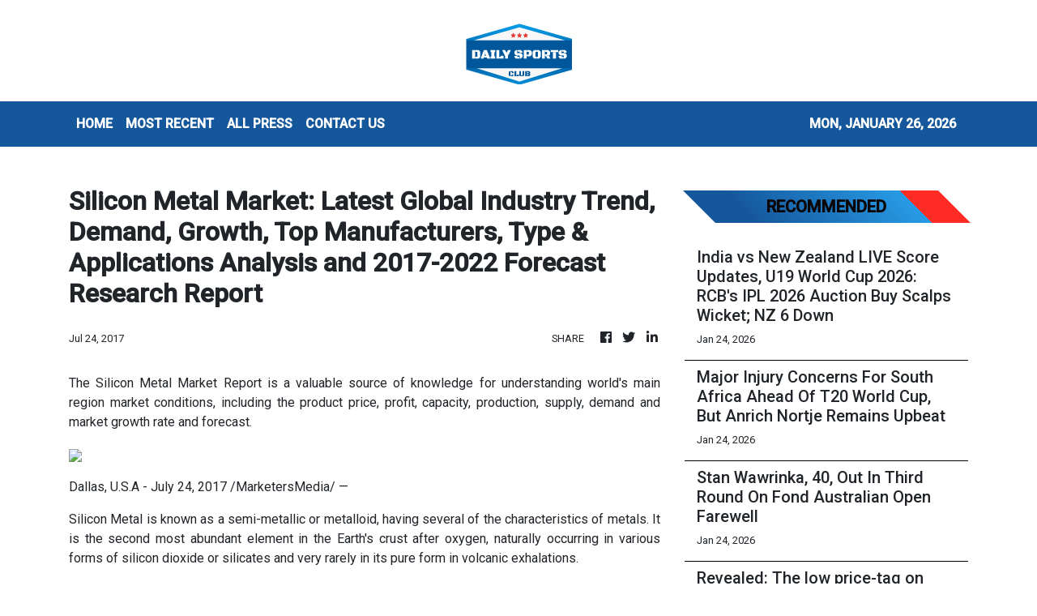

--- FILE ---
content_type: text/html; charset=utf-8
request_url: https://us-central1-vertical-news-network.cloudfunctions.net/get/fetch-include-rss
body_size: 25299
content:
[
  {
    "id": 112659819,
    "title": "Inside Kai Rooney's rise to playing at Old Trafford: Why he told Wayne to stop coming to games, his 'wide' feet, moving to Man City - and back - learning Spanish... and a diet just like his dad!",
    "summary": "NATHAN SALT: Kai Rooney has been to Old Trafford hundreds of times over the years, either in the stands or as a tot running around after his dad.",
    "slug": "inside-kai-rooneys-rise-to-playing-at-old-trafford-why-he-told-wayne-to-stop-coming-to-games-his-wide-feet-moving-to-man-city-and-back-learning-spanish-and-a-diet-just-like-his-dad",
    "link": "https://www.dailymail.co.uk/sport/football/article-15493975/kai-rooney-manchester-united-old-trafford.html?ns_mchannel=rss&ns_campaign=1490&ito=1490",
    "date_published": "2026-01-24T12:00:46.000Z",
    "images": "https://i.dailymail.co.uk/1s/2026/01/24/09/105792163-0-image-m-28_1769246796021.jpg",
    "categories": "4062,162,1094,2804,4043,4063,4515,4526,4527,4528,4531,4538,4552,4553,4558,4566",
    "img_id": "0",
    "caption": "",
    "country": "Worldwide",
    "source_type": "rss",
    "source": "Daily Mail"
  },
  {
    "id": 112659812,
    "title": "Max Verstappen's girlfriend responds to critics of their nine-year age gap - revealing 'he was already 19' when she met him aged 27 - in awkward posting of the 2016 trend",
    "summary": "The four-time Formula One champion, 28, has been dating Kelly Piquet, 37, since 2020 and the pair welcomed a baby daughter, Lily, together in May 2025.",
    "slug": "max-verstappens-girlfriend-responds-to-critics-of-their-nineyear-age-gap-revealing-he-was-already-19-when-she-met-him-aged-27-in-awkward-posting-of-the-2016-trend",
    "link": "https://www.dailymail.co.uk/sport/formulaone/article-15494061/Max-Verstappen-girlfriend-age-gap.html?ns_mchannel=rss&ns_campaign=1490&ito=1490",
    "date_published": "2026-01-24T11:58:41.000Z",
    "images": "https://i.dailymail.co.uk/1s/2026/01/24/11/105793035-0-image-a-34_1769255184829.jpg",
    "categories": "4062,162,1094,2804,4043,4063,4515,4526,4527,4528,4531,4538,4552,4553,4558,4566",
    "img_id": "0",
    "caption": "",
    "country": "Worldwide",
    "source_type": "rss",
    "source": "Daily Mail"
  },
  {
    "id": 112659813,
    "title": "The rarely-seen twin sisters gripped by Australian Open tennis action - with a VERY famous dad! So can YOU guess who their legendary father is?",
    "summary": "They are no strangers to prime seats on tennis's biggest stages - but these nepo-baby twin sisters caught the photographers' attention this week.",
    "slug": "the-rarelyseen-twin-sisters-gripped-by-australian-open-tennis-action-with-a-very-famous-dad-so-can-you-guess-who-their-legendary-father-is",
    "link": "https://www.dailymail.co.uk/sport/tennis/article-15493955/twin-sisters-australian-open-tennis-father.html?ns_mchannel=rss&ns_campaign=1490&ito=1490",
    "date_published": "2026-01-24T11:55:40.000Z",
    "images": "https://i.dailymail.co.uk/1s/2026/01/24/11/105792981-0-image-m-13_1769253943058.jpg",
    "categories": "4062,162,1094,2804,4043,4063,4515,4526,4527,4528,4531,4538,4552,4553,4558,4566",
    "img_id": "0",
    "caption": "",
    "country": "Worldwide",
    "source_type": "rss",
    "source": "Daily Mail"
  },
  {
    "id": 112640858,
    "title": "Chelsea defender targeted by Crystal Palace to fill Marc Guehi gap, Leeds look to bring ex-England star back from France - plus the latest on Lucas Paqueta: TRANSFER WINDOW WATCH",
    "summary": "The transfer window is open and here are today's developments from Daily Mail Sport's Simon Jones - including which defender Crystal Palace are eyeing up and a new man in the door for Bournemouth.",
    "slug": "chelsea-defender-targeted-by-crystal-palace-to-fill-marc-guehi-gap-leeds-look-to-bring-exengland-star-back-from-france-plus-the-latest-on-lucas-paqueta-transfer-window-watch",
    "link": "https://www.dailymail.co.uk/sport/football/article-15492973/Leeds-Jorgen-Strand-Larsen-Wolves-transfer-window-watch.html?ns_mchannel=rss&ns_campaign=1490&ito=1490",
    "date_published": "2026-01-24T11:42:41.000Z",
    "images": "https://i.dailymail.co.uk/1s/2026/01/23/23/105786433-0-image-m-17_1769210321821.jpg",
    "categories": "4062,162,1094,2804,4043,4063,4515,4526,4527,4528,4531,4538,4552,4553,4558,4566",
    "img_id": "0",
    "caption": "",
    "country": "Worldwide",
    "source_type": "rss",
    "source": "Daily Mail"
  },
  {
    "id": 112622860,
    "title": "I travelled to Michael Schumacher's Majorca mansion - this is the heartbreaking news I learned about wheelchair-bound F1 legend's physical state, the fake stories around his daughter's wedding and the inner circle allowed to visit him",
    "summary": "At the very, very top of a hill, perched on the precipice, is a magnificent house, nestled in two culs-de-sac. Huge trees shroud it. You can see nothing inside. You ring the bell, and nobody answers.",
    "slug": "[base64]",
    "link": "https://www.dailymail.co.uk/sport/formulaone/article-15492673/michael-schumacher-majorca-mansion-health.html?ns_mchannel=rss&ns_campaign=1490&ito=1490",
    "date_published": "2026-01-24T11:41:23.000Z",
    "images": "https://i.dailymail.co.uk/1s/2026/01/23/19/105778299-0-image-a-108_1769196688709.jpg",
    "categories": "4062,162,1094,2804,4043,4063,4515,4526,4527,4528,4531,4538,4552,4553,4558,4566",
    "img_id": "0",
    "caption": "",
    "country": "Worldwide",
    "source_type": "rss",
    "source": "Daily Mail"
  },
  {
    "id": 112659814,
    "title": "Novak Djokovic SMASHES ball at a ball girl at the Australian Open: 10-time champion inches from disqualification after losing his temper",
    "summary": "Novak Djokovic came within a few centimetres of the second default of his career as he narrowly avoided smacking a ball girl with a ball.",
    "slug": "novak-djokovic-smashes-ball-at-a-ball-girl-at-the-australian-open-10time-champion-inches-from-disqualification-after-losing-his-temper",
    "link": "https://www.dailymail.co.uk/sport/tennis/article-15494039/novak-djokovic-ball-girl-australian-open.html?ns_mchannel=rss&ns_campaign=1490&ito=1490",
    "date_published": "2026-01-24T11:39:40.000Z",
    "images": "https://i.dailymail.co.uk/1s/2026/01/24/10/105792591-0-image-m-16_1769250717361.jpg",
    "categories": "4062,162,1094,2804,4043,4063,4515,4526,4527,4528,4531,4538,4552,4553,4558,4566",
    "img_id": "0",
    "caption": "",
    "country": "Worldwide",
    "source_type": "rss",
    "source": "Daily Mail"
  },
  {
    "id": 112663365,
    "title": "Hong Kong fencing star Ryan Choi welcomes ‘exciting and refreshing’ new generation",
    "summary": "Ryan Choi Chun-yin has welcomed the “exciting and refreshing” emergence of a new generation of Hong Kong fencing stars, and intimated that he could quit the sport following the 2028 Los Angeles Olympics.\nWorld champion Choi combined with Cheung Ka-long, the two-time Olympic champion, and the youthful pair of Cheng Tit-nam, 20, and Mike Lam Ho-long, 18, for team gold from this month’s Foil World Cup leg in Paris.\nHarris Ho-Shing-him, 16, and 21-year-old Leung Chin-yu have also gained senior...",
    "slug": "hong-kong-fencing-star-ryan-choi-welcomes-exciting-and-refreshing-new-generation",
    "link": "https://www.scmp.com/sport/hong-kong/article/3341109/hong-kong-fencing-star-ryan-choi-welcomes-exciting-and-refreshing-new-generation?utm_source=rss_feed",
    "date_published": "2026-01-24T11:30:08.000Z",
    "images": "https://cdn.i-scmp.com/sites/default/files/styles/1280x720/public/d8/images/canvas/2026/01/24/81531ee8-4319-42dc-8647-99a535a429a9_0ddb1b83.jpg?itok=WT6w6oig&v=1769253128",
    "categories": "4062,162,1094,2804,4043,4063,4515,4526,4527,4528,4531,4538,4552,4553,4558,4566",
    "img_id": "0",
    "caption": "",
    "country": "Worldwide",
    "source_type": "rss",
    "source": "South China Morning Post"
  },
  {
    "id": 112659810,
    "title": "After four heartbreakers, Davante Adams wants to make his Super Bowl dream a reality",
    "summary": "Rams wide receiver Davante Adams will be playing in his fifth NFC title game Sunday and hopes this is the year he finally gets to be part of a win.",
    "slug": "after-four-heartbreakers-davante-adams-wants-to-make-his-super-bowl-dream-a-reality",
    "link": "https://www.latimes.com/sports/rams/story/2026-01-24/rams-davante-adams-wants-super-bowl-dream-reality",
    "date_published": "2026-01-24T11:30:00.000Z",
    "images": "https://ca-times.brightspotcdn.com/dims4/default/f5be182/2147483647/strip/false/crop/3209x2140+0+0/resize/1500x1000!/quality/75/?url=https%3A%2F%2Fcalifornia-times-brightspot.s3.amazonaws.com%2Fbf%2Fcc%2F69b10dde4c4798c9cce19963e7ef%2F1538210-sp-0118-rams-bears-nfc-playoff-rcg-9254.jpg",
    "categories": "4062,162,1094,2804,4043,4063,4515,4526,4527,4528,4531,4538,4552,4553,4558,4566",
    "img_id": "0",
    "caption": "",
    "country": "Worldwide",
    "source_type": "rss",
    "source": "Los Angeles Times"
  },
  {
    "id": 112663370,
    "title": "Naomi Osaka Withdraws From Australian Open Before Third-Round Match",
    "summary": "Naomi Osaka withdrew from the Australian Open before her scheduled third-round match against Australian qualifier Maddison Inglis on Saturday.",
    "slug": "naomi-osaka-withdraws-from-australian-open-before-thirdround-match",
    "link": "https://sports.ndtv.com/tennis/naomi-osaka-withdraws-from-australian-open-before-third-round-match-10877913#publisher=newsstand",
    "date_published": "2026-01-24T11:26:00.000Z",
    "images": "https://c.ndtvimg.com/2026-01/ssj6p4fo_naomi-osaka-afp_625x300_24_January_26.jpg?im=FeatureCrop,algorithm=dnn,width=806,height=605",
    "categories": "4062,162,1094,2804,4043,4063,4515,4526,4527,4528,4531,4538,4552,4553,4558,4566",
    "img_id": "0",
    "caption": "",
    "country": "Worldwide",
    "source_type": "rss",
    "source": "NDTV"
  },
  {
    "id": 112644406,
    "title": "India vs New Zealand LIVE Score Updates, U19 World Cup 2026: RCB's IPL 2026 Auction Buy Scalps Wicket; NZ 6 Down",
    "summary": "India vs New Zealand U19 World Cup 2026, LIVE Score Updates: New Zealand are at risk of folding for less than 100 in a rain-affected high-stakes clash against India in Bulawayo.",
    "slug": "india-vs-new-zealand-live-score-updates-u19-world-cup-2026-rcbs-ipl-2026-auction-buy-scalps-wicket-nz-6-down",
    "link": "https://sports.ndtv.com/cricket/india-vs-new-zealand-u19-world-cup-live-score-ind-vs-nz-odi-cricket-world-cup-live-updates-vaibhav-suryavanshi-ayush-mhatre-10876922#publisher=newsstand",
    "date_published": "2026-01-24T11:25:53.000Z",
    "images": "https://c.ndtvimg.com/2026-01/lilfnb8c_india-u19-world-cup-2026-team_625x300_17_January_26.jpg?im=FeatureCrop,algorithm=dnn,width=806,height=605",
    "categories": "4062,162,1094,2804,4043,4063,4515,4526,4527,4528,4531,4538,4552,4553,4558,4566",
    "img_id": "0",
    "caption": "",
    "country": "Worldwide",
    "source_type": "rss",
    "source": "NDTV"
  },
  {
    "id": 112663371,
    "title": "Major Injury Concerns For South Africa Ahead Of T20 World Cup, But Anrich Nortje Remains Upbeat",
    "summary": "South Africa have been dealt major blows ahead of the T20 World Cup 2026, with Tony de Zorzi and Donovan Ferreira being ruled out of the initial squad that was named",
    "slug": "major-injury-concerns-for-south-africa-ahead-of-t20-world-cup-but-anrich-nortje-remains-upbeat",
    "link": "https://sports.ndtv.com/cricket/major-injury-concerns-for-south-africa-ahead-of-t20-world-cup-but-anrich-nortje-remains-upbeat-10878303#publisher=newsstand",
    "date_published": "2026-01-24T11:25:04.000Z",
    "images": "https://c.ndtvimg.com/2026-01/v5k4bde8_tristan-stubbs_625x300_22_January_26.jpg?im=FeatureCrop,algorithm=dnn,width=806,height=605",
    "categories": "4062,162,1094,2804,4043,4063,4515,4526,4527,4528,4531,4538,4552,4553,4558,4566",
    "img_id": "0",
    "caption": "",
    "country": "Worldwide",
    "source_type": "rss",
    "source": "NDTV"
  },
  {
    "id": 112663372,
    "title": "Stan Wawrinka, 40, Out In Third Round On Fond Australian Open Farewell",
    "summary": "The 40-year-old Stan Wawrinka said a heroic final farewell to the Australian Open on Saturday as he bowed out of Melbourne in the third round in a battling loss to Taylor Fritz.",
    "slug": "stan-wawrinka-40-out-in-third-round-on-fond-australian-open-farewell",
    "link": "https://sports.ndtv.com/tennis/stan-wawrinka-40-out-in-third-round-on-fond-australian-open-farewell-10877872#publisher=newsstand",
    "date_published": "2026-01-24T11:19:53.000Z",
    "images": "https://c.ndtvimg.com/2026-01/8kjgmruc_stan-wawrinka-afp-_625x300_24_January_26.jpg?im=FeatureCrop,algorithm=dnn,width=806,height=605",
    "categories": "4062,162,1094,2804,4043,4063,4515,4526,4527,4528,4531,4538,4552,4553,4558,4566",
    "img_id": "0",
    "caption": "",
    "country": "Worldwide",
    "source_type": "rss",
    "source": "NDTV"
  },
  {
    "id": 112659815,
    "title": "Revealed: The low price-tag on Andy Robertson as negotiations between Tottenham and Liverpool step up over January transfer",
    "summary": "The Scotland captain is out of contract in the summer and was a target for Spurs regardless. But they have accelerated the move owing to injuries and a lack of experienced leaders in the squad.",
    "slug": "revealed-the-low-pricetag-on-andy-robertson-as-negotiations-between-tottenham-and-liverpool-step-up-over-january-transfer",
    "link": "https://www.dailymail.co.uk/sport/football/article-15494073/Andy-Robertson-transfer-fee-Liverpool-Tottenham.html?ns_mchannel=rss&ns_campaign=1490&ito=1490",
    "date_published": "2026-01-24T11:14:11.000Z",
    "images": "https://i.dailymail.co.uk/1s/2026/01/24/10/105792821-0-image-a-7_1769252227058.jpg",
    "categories": "4062,162,1094,2804,4043,4063,4515,4526,4527,4528,4531,4538,4552,4553,4558,4566",
    "img_id": "0",
    "caption": "",
    "country": "Worldwide",
    "source_type": "rss",
    "source": "Daily Mail"
  },
  {
    "id": 112663373,
    "title": "'Could have Gotten A Big Hundred': New Zealand Great On Ishan Kishan",
    "summary": "Former New Zealand cricketer Simon Doull has praised Ishan Kishan's explosive knock after India cruised to a comfortable victory over New Zealand in the second T20I.",
    "slug": "could-have-gotten-a-big-hundred-new-zealand-great-on-ishan-kishan",
    "link": "https://sports.ndtv.com/cricket/could-have-gotten-a-big-hundred-new-zealand-great-on-ishan-kishan-10877451#publisher=newsstand",
    "date_published": "2026-01-24T11:11:08.000Z",
    "images": "https://c.ndtvimg.com/2026-01/mna1iid_ishan-kishan-afp_625x300_24_January_26.jpg?im=FeatureCrop,algorithm=dnn,width=806,height=605",
    "categories": "4062,162,1094,2804,4043,4063,4515,4526,4527,4528,4531,4538,4552,4553,4558,4566",
    "img_id": "0",
    "caption": "",
    "country": "Worldwide",
    "source_type": "rss",
    "source": "NDTV"
  },
  {
    "id": 112664300,
    "title": "Scotland replace Bangladesh in T20 World Cup 2026 after BCB misses ICC deadline",
    "summary": "This development ends weeks of uncertainty that stemmed from Bangladesh's stance on playing matches in India.",
    "slug": "scotland-replace-bangladesh-in-t20-world-cup-2026-after-bcb-misses-icc-deadline",
    "link": "https://www.livemint.com/sports/scotland-replace-bangladesh-in-t20-world-cup-2026-after-bcb-misses-icc-deadline-11769250145612.html",
    "date_published": "2026-01-24T11:06:09.000Z",
    "images": "https://www.livemint.com/lm-img/img/2026/01/24/1600x900/l12120260124154108_1769250727673_1769250736233.webp",
    "categories": "4062,162,1094,2804,4043,4063,4515,4526,4527,4528,4531,4538,4552,4553,4558,4566",
    "img_id": "0",
    "caption": "",
    "country": "Worldwide",
    "source_type": "rss",
    "source": "Mint"
  },
  {
    "id": 112659816,
    "title": "Naomi Osaka PULLS OUT of the Australian Open, just before her match, 'to address something my body needs attention for'",
    "summary": "Naomi Osaka has withdrawn from the Australian Open, citing an injury, hours before she was due to play in the third round.",
    "slug": "naomi-osaka-pulls-out-of-the-australian-open-just-before-her-match-to-address-something-my-body-needs-attention-for",
    "link": "https://www.dailymail.co.uk/sport/tennis/article-15494015/naomi-osaka-australian-open-withdraws.html?ns_mchannel=rss&ns_campaign=1490&ito=1490",
    "date_published": "2026-01-24T11:06:07.000Z",
    "images": "https://i.dailymail.co.uk/1s/2026/01/24/10/105792445-0-image-m-3_1769249390505.jpg",
    "categories": "4062,162,1094,2804,4043,4063,4515,4526,4527,4528,4531,4538,4552,4553,4558,4566",
    "img_id": "0",
    "caption": "",
    "country": "Worldwide",
    "source_type": "rss",
    "source": "Daily Mail"
  },
  {
    "id": 112663374,
    "title": "Extreme Heat Triggers Melbourne Match Suspensions As Jannik Sinner Battles On",
    "summary": "Extreme heat triggered the suspension of matches on outside courts at the Australian Open on Saturday.",
    "slug": "extreme-heat-triggers-melbourne-match-suspensions-as-jannik-sinner-battles-on",
    "link": "https://sports.ndtv.com/tennis/extreme-heat-triggers-melbourne-match-suspensions-as-jannik-sinner-battles-on-10877256#publisher=newsstand",
    "date_published": "2026-01-24T11:05:41.000Z",
    "images": "https://c.ndtvimg.com/2026-01/i33aqg1s_jannik-sinner-afp_625x300_24_January_26.jpg?im=FeatureCrop,algorithm=dnn,width=806,height=605",
    "categories": "4062,162,1094,2804,4043,4063,4515,4526,4527,4528,4531,4538,4552,4553,4558,4566",
    "img_id": "0",
    "caption": "",
    "country": "Worldwide",
    "source_type": "rss",
    "source": "NDTV"
  },
  {
    "id": 112663375,
    "title": "Bangladesh Axed From T20 World Cup After Refusing To Travel To India. Scotland Named Replacement: Sources",
    "summary": "The International Cricket Council (ICC) on Saturday axed Bangladesh from the T20 World Cup, following their refusal to travel to India for the tournament, sources told NDTV.",
    "slug": "bangladesh-axed-from-t20-world-cup-after-refusing-to-travel-to-india-scotland-named-replacement-sources",
    "link": "https://sports.ndtv.com/cricket/bangladesh-axed-from-t20-world-cup-after-refusing-to-travel-to-india-scotland-named-replacement-10878124#publisher=newsstand",
    "date_published": "2026-01-24T11:01:47.000Z",
    "images": "https://c.ndtvimg.com/2026-01/r8vsrq5k_mustafizur-and-jay-shah-afp_625x300_07_January_26.jpg?im=FitAndFill,algorithm=dnn,width=806,height=605",
    "categories": "4062,162,1094,2804,4043,4063,4515,4526,4527,4528,4531,4538,4552,4553,4558,4566",
    "img_id": "0",
    "caption": "",
    "country": "Worldwide",
    "source_type": "rss",
    "source": "NDTV"
  },
  {
    "id": 112659811,
    "title": "NFL conference championship picks: Rams prevail over Seahawks",
    "summary": "Sam Farmer makes his picks and predictions for the AFC and NFC championship games, with the Patriots and the Rams prevailing to reach the Super Bowl.",
    "slug": "nfl-conference-championship-picks-rams-prevail-over-seahawks",
    "link": "https://www.latimes.com/sports/story/2026-01-24/nfl-conference-championship-picks-rams-defeat-seahawks",
    "date_published": "2026-01-24T11:00:00.000Z",
    "images": "https://ca-times.brightspotcdn.com/dims4/default/5891229/2147483647/strip/false/crop/4500x3000+0+0/resize/1500x1000!/quality/75/?url=https%3A%2F%2Fcalifornia-times-brightspot.s3.amazonaws.com%2F7c%2F33%2F7e6150a440eaba9bbda8834065cb%2Fweb-blue-farmer-picks.jpg",
    "categories": "4062,162,1094,2804,4043,4063,4515,4526,4527,4528,4531,4538,4552,4553,4558,4566",
    "img_id": "0",
    "caption": "",
    "country": "Worldwide",
    "source_type": "rss",
    "source": "Los Angeles Times"
  },
  {
    "id": 112663376,
    "title": "Anahat Singh Advances In Sprott Champions Squash",
    "summary": "India's top women's player Anahat Singh defeated Lucy Turmel and moved into the second round of the Sprott Tournament of Champions in New York.",
    "slug": "anahat-singh-advances-in-sprott-champions-squash",
    "link": "https://sports.ndtv.com/squash/anahat-singh-advances-in-sprott-champions-squash-10877065#publisher=newsstand",
    "date_published": "2026-01-24T10:58:52.000Z",
    "images": "https://c.ndtvimg.com/2026-01/10jc6lfo_anahat-singh_625x300_24_January_26.jpg?im=FeatureCrop,algorithm=dnn,width=806,height=605",
    "categories": "4062,162,1094,2804,4043,4063,4515,4526,4527,4528,4531,4538,4552,4553,4558,4566",
    "img_id": "0",
    "caption": "",
    "country": "Worldwide",
    "source_type": "rss",
    "source": "NDTV"
  },
  {
    "id": 112663377,
    "title": "\"Showed Why He Is The No.1 Batter\": Shivam Dube On Suryakumar Yadav's Knock",
    "summary": "Shivam Dube had the best seat in the house as he enjoyed his Mumbai mate Suryakumar Yadav finally display the wide range of shots he is known for.",
    "slug": "showed-why-he-is-the-no1-batter-shivam-dube-on-suryakumar-yadavs-knock",
    "link": "https://sports.ndtv.com/cricket/showed-why-he-is-the-no-1-batter-shivam-dube-on-suryakumar-yadavs-knock-10876967#publisher=newsstand",
    "date_published": "2026-01-24T10:56:55.000Z",
    "images": "https://c.ndtvimg.com/2026-01/nc7bvkk_suryakumar-yadav-afp_625x300_24_January_26.jpg?im=FeatureCrop,algorithm=dnn,width=806,height=605",
    "categories": "4062,162,1094,2804,4043,4063,4515,4526,4527,4528,4531,4538,4552,4553,4558,4566",
    "img_id": "0",
    "caption": "",
    "country": "Worldwide",
    "source_type": "rss",
    "source": "NDTV"
  },
  {
    "id": 112659817,
    "title": "Arsenal fans accuse Jamie Carragher of deliberately piling pressure on their team to make them fail in the title race after he compared them to Man United Treble winners",
    "summary": "Anxious Arsenal fans have accused Jamie Carragher of underhand tactics after he suggested Mikel Arteta's side could 'go one better' than United's 1999 Treble winners.",
    "slug": "arsenal-fans-accuse-jamie-carragher-of-deliberately-piling-pressure-on-their-team-to-make-them-fail-in-the-title-race-after-he-compared-them-to-man-united-treble-winners",
    "link": "https://www.dailymail.co.uk/sport/football/article-15494011/arsenal-jamie-carragher-title-race.html?ns_mchannel=rss&ns_campaign=1490&ito=1490",
    "date_published": "2026-01-24T10:55:33.000Z",
    "images": "https://i.dailymail.co.uk/1s/2026/01/24/10/105792693-0-image-m-14_1769251313223.jpg",
    "categories": "4062,162,1094,2804,4043,4063,4515,4526,4527,4528,4531,4538,4552,4553,4558,4566",
    "img_id": "0",
    "caption": "",
    "country": "Worldwide",
    "source_type": "rss",
    "source": "Daily Mail"
  },
  {
    "id": 112537923,
    "title": "Bangladesh T20 World Cup Row LIVE Updates: ICC Swings Axe, Set To Officially Replace Bangladesh",
    "summary": "Bangladesh Participation Row LIVE Updates, ICC T20 World Cup 2026: ICC has reportedly informed the Bangladesh Cricket Board that it has been replaced by Scotland in the upcoming T20 World Cup.",
    "slug": "bangladesh-t20-world-cup-row-live-updates-icc-swings-axe-set-to-officially-replace-bangladesh",
    "link": "https://sports.ndtv.com/cricket/bangladesh-icc-t20-world-cup-2026-row-live-updates-icc-bcb-updates-ban-t20-world-cup-controversy-cricket-latest-news-10852063#publisher=newsstand",
    "date_published": "2026-01-24T10:46:12.000Z",
    "images": "https://c.ndtvimg.com/2026-01/p5ddi8h_team-bangladesh-afp_625x300_19_January_26.jpg?im=FeatureCrop,algorithm=dnn,width=806,height=605",
    "categories": "4062,162,1094,2804,4043,4063,4515,4526,4527,4528,4531,4538,4552,4553,4558,4566",
    "img_id": "0",
    "caption": "",
    "country": "Worldwide",
    "source_type": "rss",
    "source": "NDTV"
  },
  {
    "id": 112659818,
    "title": "Revealed: The transfer targets who could form Man United's new-look midfield without Casemiro... and the academy kids who could step up",
    "summary": "With Casemiro leaving after four years, a growing expectation that Manuel Ugarte will depart and question marks over Bruno Fernandes' future, a major midfield overhaul is in the offing for the summer.",
    "slug": "revealed-the-transfer-targets-who-could-form-man-uniteds-newlook-midfield-without-casemiro-and-the-academy-kids-who-could-step-up",
    "link": "https://www.dailymail.co.uk/sport/football/article-15491693/The-transfer-targets-form-Man-Uniteds-new-look-midfield-without-Casemiro-academy-kids-step-up.html?ns_mchannel=rss&ns_campaign=1490&ito=1490",
    "date_published": "2026-01-24T10:43:20.000Z",
    "images": "https://i.dailymail.co.uk/1s/2026/01/23/13/105768833-0-image-m-16_1769173629391.jpg",
    "categories": "4062,162,1094,2804,4043,4063,4515,4526,4527,4528,4531,4538,4552,4553,4558,4566",
    "img_id": "0",
    "caption": "",
    "country": "Worldwide",
    "source_type": "rss",
    "source": "Daily Mail"
  },
  {
    "id": 112659828,
    "title": "Bumina-ang knocks out foe in Bangkok for rousing ONE return",
    "summary": "\"The Bull\" has charged back to the win column.",
    "slug": "buminaang-knocks-out-foe-in-bangkok-for-rousing-one-return",
    "link": "https://www.philstar.com/sports/2026/01/24/2503202/bumina-ang-knocks-out-foe-bangkok-rousing-one-return",
    "date_published": "2026-01-24T10:22:00.000Z",
    "images": "",
    "categories": "4062,162,1094,2804,4043,4063,4515,4526,4527,4528,4531,4538,4552,4553,4558,4566",
    "img_id": "0",
    "caption": "",
    "country": "Worldwide",
    "source_type": "rss",
    "source": "Philstar"
  },
  {
    "id": 112664301,
    "title": "Naomi Osaka pulls out of Australian Open 2026: What happened to two-time champion? Check details",
    "summary": "Naomi Osaka's withdrawal gave Australian qualifier Madison Inglis a walkover straight into the Round of 16.",
    "slug": "naomi-osaka-pulls-out-of-australian-open-2026-what-happened-to-twotime-champion-check-details",
    "link": "https://www.livemint.com/sports/naomi-osaka-pulls-out-of-australian-open-2026-what-happened-to-two-time-champion-madison-inglis-walkover-11769248775304.html",
    "date_published": "2026-01-24T10:04:32.000Z",
    "images": "https://www.livemint.com/lm-img/img/2026/01/24/1600x900/logo/TENNIS-AUS-OPEN-591_1769248831904_1769248852124.jpg",
    "categories": "4062,162,1094,2804,4043,4063,4515,4526,4527,4528,4531,4538,4552,4553,4558,4566",
    "img_id": "0",
    "caption": "",
    "country": "Worldwide",
    "source_type": "rss",
    "source": "Mint"
  },
  {
    "id": 112659827,
    "title": "At 71, Efren ‘Bata’ Reyes intends to stay in beloved pool game",
    "summary": "Efren 'Bata' Reyes wants to compete for as long as he can after taking part in the WNT Legends exhibition tournament that brought him and fellow pool icons Django Bustamante, Earl Strickland, and Ralf Souquet together",
    "slug": "at-71-efren-bata-reyes-intends-to-stay-in-beloved-pool-game",
    "link": "https://www.rappler.com/people/efren-bata-reyes-intends-stay-beloved-pool-game/",
    "date_published": "2026-01-24T10:00:00.000Z",
    "images": "https://www.rappler.com/tachyon/2026/01/efren-bata-reyes-january-22-2026.jpg",
    "categories": "4062,162,1094,2804,4043,4063,4515,4526,4527,4528,4531,4538,4552,4553,4558,4566",
    "img_id": "0",
    "caption": "",
    "country": "Worldwide",
    "source_type": "rss",
    "source": "Rappler"
  },
  {
    "id": 112613946,
    "title": "Emma Raducanu's Australian Open super-fan is EVICTED from the tournament by police and handed a huge fine over behaviour at match of Katie Boulter's fiancé Alex de Minaur",
    "summary": "The tennis super fan who became a viral sensation for his support of Brit Emma Raducanu has experienced a complete backflip of fortunes after police ejected him from the Australian Open on Friday",
    "slug": "emma-raducanus-australian-open-superfan-is-evicted-from-the-tournament-by-police-and-handed-a-huge-fine-over-behaviour-at-match-of-katie-boulters-fiance-alex-de-minaur",
    "link": "https://www.dailymail.co.uk/sport/tennis/article-15493327/Tennis-super-fan-went-viral-Emma-Raducanu-support-EVICTED-Australian-Open-police-Alex-Minaur-match.html?ns_mchannel=rss&ns_campaign=1490&ito=1490",
    "date_published": "2026-01-24T09:44:16.000Z",
    "images": "https://i.dailymail.co.uk/1s/2026/01/24/00/105787759-0-image-a-45_1769215782022.jpg",
    "categories": "4062,162,1094,2804,4043,4063,4515,4526,4527,4528,4531,4538,4552,4553,4558,4566",
    "img_id": "0",
    "caption": "",
    "country": "Worldwide",
    "source_type": "rss",
    "source": "Daily Mail"
  },
  {
    "id": 112640859,
    "title": "Reo Hatate and Kasper Schmeichel made big mistakes in Bologna but, in truth, both men shouldn't even have been on the pitch...",
    "summary": "When it comes to attracting players from overseas, Celtic have never made any secret of what they believe they can offer.",
    "slug": "reo-hatate-and-kasper-schmeichel-made-big-mistakes-in-bologna-but-in-truth-both-men-shouldnt-even-have-been-on-the-pitch",
    "link": "https://www.dailymail.co.uk/sport/football/article-15492193/Reo-Hatate-Kasper-Schmeichel-big-mistakes-Bologna-truth-men-shouldnt-pitch.html?ns_mchannel=rss&ns_campaign=1490&ito=1490",
    "date_published": "2026-01-24T09:41:29.000Z",
    "images": "https://i.dailymail.co.uk/1s/2026/01/23/18/105780059-0-image-a-39_1769194580713.jpg",
    "categories": "4062,162,1094,2804,4043,4063,4515,4526,4527,4528,4531,4538,4552,4553,4558,4566",
    "img_id": "0",
    "caption": "",
    "country": "Worldwide",
    "source_type": "rss",
    "source": "Daily Mail"
  },
  {
    "id": 112650195,
    "title": "The Preview: Motherwell star Tawanda Maswanhise has huge potential... but he should stay put for now",
    "summary": "You'd have to be a brave soul to pick a fight with Motherwell boss Jens Berthel Askou. Yes, the Dane certainly comes across as an affable fellow, but he isn't one to be messed around, either.",
    "slug": "the-preview-motherwell-star-tawanda-maswanhise-has-huge-potential-but-he-should-stay-put-for-now",
    "link": "https://www.dailymail.co.uk/sport/football/article-15492597/The-Preview-Motherwell-star-Tawanda-Maswanhise-huge-potential-stay-now.html?ns_mchannel=rss&ns_campaign=1490&ito=1490",
    "date_published": "2026-01-24T09:37:31.000Z",
    "images": "https://i.dailymail.co.uk/1s/2026/01/23/19/105780227-0-image-m-60_1769196471202.jpg",
    "categories": "4062,162,1094,2804,4043,4063,4515,4526,4527,4528,4531,4538,4552,4553,4558,4566",
    "img_id": "0",
    "caption": "",
    "country": "Worldwide",
    "source_type": "rss",
    "source": "Daily Mail"
  },
  {
    "id": 112654403,
    "title": "Barcola scores as PSG go back on top of Ligue 1",
    "summary": "PSG did just enough to beat Auxerre. Between two Champions League fixtures, the Parisians travelled to Auxerre aiming to regain top spot in the league. The current Ligue 1 champions are closely matched with RC Lens, who are set to face Marseille in a crucial match today.",
    "slug": "barcola-scores-as-psg-go-back-on-top-of-ligue-1",
    "link": "https://www.france24.com/en/tv-shows/sports/20260124-barcola-scores-as-psg-go-back-on-top-of-ligue-1",
    "date_published": "2026-01-24T09:36:17.000Z",
    "images": "https://s.france24.com/media/display/37648fb2-f8c8-11f0-88e8-005056bf30b7/w:1024/p:16x9/J24-PSG-2-1.jpg",
    "categories": "4062,162,1094,2804,4043,4063,4515,4526,4527,4528,4531,4538,4552,4553,4558,4566",
    "img_id": "0",
    "caption": "",
    "country": "Worldwide",
    "source_type": "rss",
    "source": "France24"
  },
  {
    "id": 112655236,
    "title": "Australian Open 2026: Jannik Sinner survives extreme heat test",
    "summary": "Australian Open 2026: Jannik Sinner survives extreme heat testJannik Sinner has narrowly survived the extreme heat test, thereby defending his early exit from the Australian Open at Melbourne heat. During the dramatic third set of his match against, the Italian star lost his first set due to...",
    "slug": "australian-open-2026-jannik-sinner-survives-extreme-heat-test",
    "link": "https://www.thenews.com.pk/latest/1389625-australian-open-2026-jannik-sinner-survives-extreme-heat-test",
    "date_published": "2026-01-24T09:12:00.000Z",
    "images": "https://www.thenews.com.pk/assets/uploads/2026-01-24/1389625_021205_updates.jpg",
    "categories": "4062,162,1094,2804,4043,4063,4515,4526,4527,4528,4531,4538,4552,4553,4558,4566",
    "img_id": "0",
    "caption": "",
    "country": "Worldwide",
    "source_type": "rss",
    "source": "The News International"
  },
  {
    "id": 112650203,
    "title": "'So special:' Eala for home crowd turnout in Philippine Women’s Open",
    "summary": "Numerous times, when Filipina tennis ace Alex Eala competes in tournaments abroad, fans show their support loudly.",
    "slug": "so-special-eala-for-home-crowd-turnout-in-philippine-womens-open",
    "link": "https://www.philstar.com/sports/2026/01/24/2503196/so-special-eala-home-crowd-turnout-philippine-womens-open",
    "date_published": "2026-01-24T09:10:00.000Z",
    "images": "",
    "categories": "4062,162,1094,2804,4043,4063,4515,4526,4527,4528,4531,4538,4552,4553,4558,4566",
    "img_id": "0",
    "caption": "",
    "country": "Worldwide",
    "source_type": "rss",
    "source": "Philstar"
  },
  {
    "id": 112645571,
    "title": "Kai Rooney and Chido Obi exchange messages after Man United unleash three future stars",
    "summary": "Manchester United's Under-18s stepped out at Old Trafford to face Derby County in the FA Youth Cup",
    "slug": "kai-rooney-and-chido-obi-exchange-messages-after-man-united-unleash-three-future-stars",
    "link": "https://www.manchestereveningnews.co.uk/sport/football/football-news/man-united-obi-kai-rooney-33294410",
    "date_published": "2026-01-24T08:21:41.000Z",
    "images": "https://i2-prod.birminghammail.co.uk/incoming/article33294415.ece/ALTERNATES/s98/0_Manchester-United-v-Derby-County-FA-Youth-Cup.jpg",
    "categories": "4062,162,1094,2804,4043,4063,4515,4526,4527,4528,4531,4538,4552,4553,4558,4566",
    "img_id": "0",
    "caption": "",
    "country": "Worldwide",
    "source_type": "rss",
    "source": "Manchester Evening News"
  },
  {
    "id": 112653754,
    "title": "Sri Lanka vs England 2nd ODI, LIVE Score Updates",
    "summary": "Sri Lanka vs England 2nd ODI, LIVE Score Updates: Sri Lanka are aiming to clinch series victory, while England are hoping to level things up.",
    "slug": "sri-lanka-vs-england-2nd-odi-live-score-updates",
    "link": "https://sports.ndtv.com/cricket/sri-lanka-vs-england-2nd-odi-live-score-updates-sl-vs-eng-10877464#publisher=newsstand",
    "date_published": "2026-01-24T08:11:20.000Z",
    "images": "https://c.ndtvimg.com/2026-01/bf5n2ut8_sri-lanka-england_625x300_24_January_26.jpg?im=FeatureCrop,algorithm=dnn,width=806,height=605",
    "categories": "4062,162,1094,2804,4043,4063,4515,4526,4527,4528,4531,4538,4552,4553,4558,4566",
    "img_id": "0",
    "caption": "",
    "country": "Worldwide",
    "source_type": "rss",
    "source": "NDTV"
  },
  {
    "id": 112645572,
    "title": "Man United's referee for Arsenal clash made controversial Man City call that 'devastated' him",
    "summary": "The referee was left 'devastated' by his own controversial call during a clash between Manchester City and Tottenham",
    "slug": "man-uniteds-referee-for-arsenal-clash-made-controversial-man-city-call-that-devastated-him",
    "link": "https://www.manchestereveningnews.co.uk/sport/football/football-news/simon-hooper-man-united-city-33268752",
    "date_published": "2026-01-24T08:00:00.000Z",
    "images": "https://i2-prod.manchestereveningnews.co.uk/incoming/article33268869.ece/ALTERNATES/s98/0_GettyImages-1828874655.jpg",
    "categories": "4062,162,1094,2804,4043,4063,4515,4526,4527,4528,4531,4538,4552,4553,4558,4566",
    "img_id": "0",
    "caption": "",
    "country": "Worldwide",
    "source_type": "rss",
    "source": "Manchester Evening News"
  },
  {
    "id": 112653755,
    "title": "Sri Lanka vs England, 2nd ODI Live Streaming: When And Where To Watch Live Telecast",
    "summary": "Sri Lanka vs England, 2nd ODI Live Streaming: England look to bounce back after facing defeat in the opening clash.",
    "slug": "sri-lanka-vs-england-2nd-odi-live-streaming-when-and-where-to-watch-live-telecast",
    "link": "https://sports.ndtv.com/cricket/sri-lanka-vs-england-2nd-odi-live-streaming-when-and-where-to-watch-live-telecast-10877406#publisher=newsstand",
    "date_published": "2026-01-24T07:55:33.000Z",
    "images": "https://c.ndtvimg.com/2026-01/o6527hm4_sri-lanka-vs-england-odi-afp_625x300_24_January_26.jpg?im=FaceCrop,algorithm=dnn,width=806,height=605",
    "categories": "4062,162,1094,2804,4043,4063,4515,4526,4527,4528,4531,4538,4552,4553,4558,4566",
    "img_id": "0",
    "caption": "",
    "country": "Worldwide",
    "source_type": "rss",
    "source": "NDTV"
  },
  {
    "id": 112640856,
    "title": "High school basketball: Friday's scores",
    "summary": "CIF City Section and Southern Section high school boys' and girls' basketball scores for Friday's games.",
    "slug": "high-school-basketball-fridays-scores",
    "link": "https://www.latimes.com/sports/highschool/story/2026-01-23/high-school-basketball-friday-scores",
    "date_published": "2026-01-24T07:51:17.000Z",
    "images": "",
    "categories": "4062,162,1094,2804,4043,4063,4515,4526,4527,4528,4531,4538,4552,4553,4558,4566",
    "img_id": "0",
    "caption": "",
    "country": "Worldwide",
    "source_type": "rss",
    "source": "Los Angeles Times"
  },
  {
    "id": 112654715,
    "title": "Anirudh Ravichander of Jailer fame to compose ICC Men's T20 World Cup 2026 song – Everything you need to know",
    "summary": "Anirudh revealed that the song “Hukum” from Jailer was specifically designed with MS Dhoni's entry into the stadium in mind.",
    "slug": "anirudh-ravichander-of-jailer-fame-to-compose-icc-mens-t20-world-cup-2026-song-everything-you-need-to-know",
    "link": "https://www.livemint.com/sports/cricket-news/anirudh-ravichander-of-jailer-fame-to-compose-icc-mens-t20-world-cup-2026-song-everything-to-know-11769239641787.html",
    "date_published": "2026-01-24T07:43:43.000Z",
    "images": "https://www.livemint.com/lm-img/img/2026/01/24/1600x900/GoGgHh1bUAASXCR_1769240586298_1769240597447.jpeg",
    "categories": "4062,162,1094,2804,4043,4063,4515,4526,4527,4528,4531,4538,4552,4553,4558,4566",
    "img_id": "0",
    "caption": "",
    "country": "Worldwide",
    "source_type": "rss",
    "source": "Mint"
  },
  {
    "id": 112653756,
    "title": "\"No Team Has Complained\": Mohammad Azharuddin Gives Reality-Check To Bangladesh Amid ICC Row",
    "summary": "Telangana Minister and former Indian cricketer Mohammad Azharuddin stated that Bangladesh's decision not to travel to India for their upcoming ICC Men's T20 World Cup 2026 matches will ultimately lead to losses for them.",
    "slug": "no-team-has-complained-mohammad-azharuddin-gives-realitycheck-to-bangladesh-amid-icc-row",
    "link": "https://sports.ndtv.com/cricket/they-cannot-complain-ex-india-captain-mohammad-azharuddin-gives-reality-check-to-bangladesh-amid-icc-row-10855961#publisher=newsstand",
    "date_published": "2026-01-24T07:34:38.000Z",
    "images": "https://c.ndtvimg.com/2025-09/s4iirgqs_team-bangladesh_625x300_16_September_25.jpg?im=FeatureCrop,algorithm=dnn,width=806,height=605",
    "categories": "4062,162,1094,2804,4043,4063,4515,4526,4527,4528,4531,4538,4552,4553,4558,4566",
    "img_id": "0",
    "caption": "",
    "country": "Worldwide",
    "source_type": "rss",
    "source": "NDTV"
  },
  {
    "id": 112645575,
    "title": "Ruben Amorim's Man United bomb squad and how they reacted as Michael Carrick offers hope",
    "summary": "Manchester United froze several players out of their first-team plans under Ruben Amorim during the summer transfer window",
    "slug": "ruben-amorims-man-united-bomb-squad-and-how-they-reacted-as-michael-carrick-offers-hope",
    "link": "https://www.manchestereveningnews.co.uk/sport/football/football-news/man-united-transfers-rashford-garnacho-33275015",
    "date_published": "2026-01-24T07:00:00.000Z",
    "images": "https://i2-prod.manchestereveningnews.co.uk/incoming/article33275079.ece/ALTERNATES/s98/0_GettyImages-2172722600.jpg",
    "categories": "4062,162,1094,2804,4043,4063,4515,4526,4527,4528,4531,4538,4552,4553,4558,4566",
    "img_id": "0",
    "caption": "",
    "country": "Worldwide",
    "source_type": "rss",
    "source": "Manchester Evening News"
  },
  {
    "id": 112645574,
    "title": "Man City lineup vs Wolves predicted as Marc Guehi starts and Phil Foden dropped",
    "summary": "Manchester City host Wolves in the Premier League at the Etihad this afternoon seeking to bounce back following damaging defeats to Manchester United and Bodo/Glimt",
    "slug": "man-city-lineup-vs-wolves-predicted-as-marc-guehi-starts-and-phil-foden-dropped",
    "link": "https://www.manchestereveningnews.co.uk/sport/football/football-news/man-city-lineup-vs-wolves-33293363",
    "date_published": "2026-01-24T07:00:00.000Z",
    "images": "https://i2-prod.manchestereveningnews.co.uk/sport/football/article33293985.ece/ALTERNATES/s98/0_GettyImages-2257261590.jpg",
    "categories": "4062,162,1094,2804,4043,4063,4515,4526,4527,4528,4531,4538,4552,4553,4558,4566",
    "img_id": "0",
    "caption": "",
    "country": "Worldwide",
    "source_type": "rss",
    "source": "Manchester Evening News"
  },
  {
    "id": 112645573,
    "title": "Gvardiol, Stones, Nunes - Latest Man City injury news and return dates vs Wolves",
    "summary": "Pep Guardiola has provided the latest injury news for Saturday's Premier League clash with Wolves - as the Blues look to respond to last week's loss to Manchester United.",
    "slug": "gvardiol-stones-nunes-latest-man-city-injury-news-and-return-dates-vs-wolves",
    "link": "https://www.manchestereveningnews.co.uk/sport/football/football-news/man-city-injury-news-wolves-33293333",
    "date_published": "2026-01-24T07:00:00.000Z",
    "images": "https://i2-prod.manchestereveningnews.co.uk/incoming/article33293501.ece/ALTERNATES/s98/0_Manchester-City-v-Brighton-Hove-Albion-Premier-League.jpg",
    "categories": "4062,162,1094,2804,4043,4063,4515,4526,4527,4528,4531,4538,4552,4553,4558,4566",
    "img_id": "0",
    "caption": "",
    "country": "Worldwide",
    "source_type": "rss",
    "source": "Manchester Evening News"
  },
  {
    "id": 112640871,
    "title": "Eala pitted against World No. 163 Russian in Philippine Women's Open 1st round",
    "summary": "The draw is in for the Philippine Women’s Open.",
    "slug": "eala-pitted-against-world-no-163-russian-in-philippine-womens-open-1st-round",
    "link": "https://www.philstar.com/sports/2026/01/24/2503194/eala-pitted-against-world-no-163-russian-philippine-womens-open-1st-round",
    "date_published": "2026-01-24T06:48:00.000Z",
    "images": "",
    "categories": "4062,162,1094,2804,4043,4063,4515,4526,4527,4528,4531,4538,4552,4553,4558,4566",
    "img_id": "0",
    "caption": "",
    "country": "Worldwide",
    "source_type": "rss",
    "source": "Philstar"
  },
  {
    "id": 112654716,
    "title": "IND U19 vs NZ U19 LIVE Score, World Cup 2026: India strike as New Zealand 7 down",
    "summary": "IND U19 vs NZ U19 LIVE Score, World Cup 2026: Rain stopped play in Bulawayo after 7.1 overs. At the time of stoppage, New Zealand are 17.3 with RS Ambrish taking two wickets for India. Henil Patel scalped one.",
    "slug": "ind-u19-vs-nz-u19-live-score-world-cup-2026-india-strike-as-new-zealand-7-down",
    "link": "https://www.livemint.com/sports/cricket-news/ind-u19-vs-nz-u19-world-cup-2026-live-score-india-vs-new-zealand-under-19-cricket-match-today-24-january-suryavanshi-11769191634173.html",
    "date_published": "2026-01-24T06:45:52.000Z",
    "images": "https://www.livemint.com/lm-img/img/2026/01/24/1600x900/logo/India_cricket_1769236538109_1769236538339.jpg",
    "categories": "4062,162,1094,2804,4043,4063,4515,4526,4527,4528,4531,4538,4552,4553,4558,4566",
    "img_id": "0",
    "caption": "",
    "country": "Worldwide",
    "source_type": "rss",
    "source": "Mint"
  },
  {
    "id": 112653742,
    "title": "Sinner gets help from on high to progress in Melbourne",
    "summary": "The roof was figuratively caving in on two-time ‍defending Australian Open champion Jannik Sinner before he received help from above – literally.\r\n\r\nThanks in large part to a mid-match roof closure at Rod Laver Arena in Melbourne, Sinner got past the United States' Eliot Spizzirri 4-6, 6-3, 6-4, 6-4 on Saturday to reach the fourth round of the Australian Open.\r\n\r\nTrailing Spizzirri in the third set and experiencing debilitating cramps in his arms and legs, Sinner rallied after play was suspended for about 10 minutes and the roof was closed due to sweltering conditions.\r\n\r\nWhen play resumed, Sinner broke Spizzirri to get the set back on serve and went on to ‍prevail.\r\n\r\nThe suspension was prompted by the tournament's extreme heat policy. When the chair umpire ⁠made the announcement, Spizzirri was up 3-1 in the third set. The players left the court, and the ‍roof was shut.\r\n\r\n\"I struggled a bit physically,\" Sinner said after closing out the win. \"I got lucky with the heat rule, when they closed the roof, I took my time. As time passed, I felt better and better.\"\r\n\r\n\"It started with the leg, then it got into the arms, so I was cramping a ‌bit all over, but this is the sport.\"\r\n\r\nSinner will meet fellow Italian Luciano Darderi for a place in the quarter-finals as he continues his bid for a third ‌consecutive title at Melbourne ⁠Park.\r\n\r\nSinner was one of three seeded Italian players who earned wins in the Saturday heat. \r\n\r\nFifth-seeded Lorenzo Musetti, the Hong Kong Open finalist, went the distance against Tomas Machac of the Czech Republic and prevailed 5-7, 6-4, 6-2, 5-7, 6-2 in a match that ‍took four hours and 27 minutes. \r\n\r\nThe 22nd seed Luciano Darderi beat 15th-seeded Russian Karen Khachanov 7-6(5) 3-6 6-3 6-4 to reach the fourth round of ‍a Grand Slam for the first time.\r\n\r\nAlso making it through to the next round was Ben Shelton, who has yet to drop a set, as the American eighth seed defeated Monaco's Valentin Vacherot 6-4 6-4 7-6(5). (Reuters)",
    "slug": "sinner-gets-help-from-on-high-to-progress-in-melbourne",
    "link": "https://news.rthk.hk/rthk/en/component/k2/1841205-20260124.htm",
    "date_published": "2026-01-24T06:34:07.000Z",
    "images": "",
    "categories": "4062,162,1094,2804,4043,4063,4515,4526,4527,4528,4531,4538,4552,4553,4558,4566",
    "img_id": "0",
    "caption": "",
    "country": "Worldwide",
    "source_type": "rss",
    "source": "RTHK"
  },
  {
    "id": 112645576,
    "title": "'Man United, Arsenal and Liverpool wanted to sign my son - the choice was always obvious'",
    "summary": "It was an easy decision to pick between Manchester United, Arsenal, Liverpool and Manchester City",
    "slug": "man-united-arsenal-and-liverpool-wanted-to-sign-my-son-the-choice-was-always-obvious",
    "link": "https://www.manchestereveningnews.co.uk/sport/football/football-news/manchester-united-transfers-arsenal-liverpool-33268826",
    "date_published": "2026-01-24T06:30:00.000Z",
    "images": "https://i2-prod.manchestereveningnews.co.uk/sport/football/football-news/article33268825.ece/ALTERNATES/s98/1_GettyImages-525927282.jpg",
    "categories": "4062,162,1094,2804,4043,4063,4515,4526,4527,4528,4531,4538,4552,4553,4558,4566",
    "img_id": "0",
    "caption": "",
    "country": "Worldwide",
    "source_type": "rss",
    "source": "Manchester Evening News"
  },
  {
    "id": 112631884,
    "title": "NFL star Rasheed Walker arrested on gun charge at New York's LaGuardia airport",
    "summary": "The 6ft 6ins offensive tackle, 25, was reportedly taken into custody around 11am after informing Delta Air Lines staff that inside his bag was a locked box holding a 9mm pistol.",
    "slug": "nfl-star-rasheed-walker-arrested-on-gun-charge-at-new-yorks-laguardia-airport",
    "link": "https://www.dailymail.co.uk/sport/nfl/article-15493749/rasheed-walker-arrest-gun-laguardia.html?ns_mchannel=rss&ns_campaign=1490&ito=1490",
    "date_published": "2026-01-24T06:20:08.000Z",
    "images": "https://i.dailymail.co.uk/1s/2026/01/24/04/105790261-0-image-a-24_1769230212046.jpg",
    "categories": "4062,162,1094,2804,4043,4063,4515,4526,4527,4528,4531,4538,4552,4553,4558,4566",
    "img_id": "0",
    "caption": "",
    "country": "Worldwide",
    "source_type": "rss",
    "source": "Daily Mail"
  },
  {
    "id": 112640860,
    "title": "Former footy star involved in shocking brawl outside a Sydney pub that made onlookers 'fear for their safety'",
    "summary": "Troubled ex- NRL star Nathan Merritt was involved in a street brawl in February last year which left other people in the vicinity 'fear for their safety.'",
    "slug": "former-footy-star-involved-in-shocking-brawl-outside-a-sydney-pub-that-made-onlookers-fear-for-their-safety",
    "link": "https://www.dailymail.co.uk/sport/nrl/article-15493615/Former-NRL-star-Nathan-Merritt-Rabbitohs-shocking-brawl-outside-Sydney-pub-onlookers-feared-safety.html?ns_mchannel=rss&ns_campaign=1490&ito=1490",
    "date_published": "2026-01-24T06:03:40.000Z",
    "images": "https://i.dailymail.co.uk/1s/2026/01/24/04/105790153-0-image-a-109_1769229739328.jpg",
    "categories": "4062,162,1094,2804,4043,4063,4515,4526,4527,4528,4531,4538,4552,4553,4558,4566",
    "img_id": "0",
    "caption": "",
    "country": "Worldwide",
    "source_type": "rss",
    "source": "Daily Mail"
  },
  {
    "id": 112644394,
    "title": "Badel and Guyon aim to cause upsets as My Wish and Galaxy Patch tackle tricky Stewards’ Cup",
    "summary": "Alexis Badel is hoping to continue his flawless record on My Wish when he looks to cause an upset against Romantic Warrior and Voyage Bubble in Sunday’s Group One Stewards’ Cup (1,600m) at Sha Tin.\nThe Mark Newnham-trained five-year-old put up some huge efforts last year, including wins in the Hong Kong Classic Mile and a close-up fourth in the Group One Champions Mile when only a length and a half behind Voyage Bubble.\nIt has been mixed fortunes this season, however, with the Flying Artie...",
    "slug": "badel-and-guyon-aim-to-cause-upsets-as-my-wish-and-galaxy-patch-tackle-tricky-stewards-cup",
    "link": "https://www.scmp.com/sport/racing/article/3341095/badel-and-guyon-aim-cause-upsets-my-wish-and-galaxy-patch-tackle-tricky-stewards-cup?utm_source=rss_feed",
    "date_published": "2026-01-24T06:02:19.000Z",
    "images": "https://cdn.i-scmp.com/sites/default/files/styles/1280x720/public/d8/images/canvas/2026/01/24/536af86c-19d0-4c8c-bc66-3eb385302ee7_6606c41c.jpg?itok=sUNhe3e9&v=1769234538",
    "categories": "4062,162,1094,2804,4043,4063,4515,4526,4527,4528,4531,4538,4552,4553,4558,4566",
    "img_id": "0",
    "caption": "",
    "country": "Worldwide",
    "source_type": "rss",
    "source": "South China Morning Post"
  },
  {
    "id": 112645577,
    "title": "Why Manchester United think they made the right call with Benjamin Sesko in ��137m transfer battle",
    "summary": "Benjamin Sesko was starting to find his feet at Man Utd but Michael Carrick took the brave call to leave him out against Manchester City last weekend.",
    "slug": "why-manchester-united-think-they-made-the-right-call-with-benjamin-sesko-in-137m-transfer-battle",
    "link": "https://www.manchestereveningnews.co.uk/sport/football/manchester-united-think-made-right-33291457",
    "date_published": "2026-01-24T05:59:00.000Z",
    "images": "https://i2-prod.manchestereveningnews.co.uk/sport/football/article33291632.ece/ALTERNATES/s98/0_GettyImages-2255209152.jpg",
    "categories": "4062,162,1094,2804,4043,4063,4515,4526,4527,4528,4531,4538,4552,4553,4558,4566",
    "img_id": "0",
    "caption": "",
    "country": "Worldwide",
    "source_type": "rss",
    "source": "Manchester Evening News"
  },
  {
    "id": 112640857,
    "title": "Prep basketball roundup: Cleveland defeats Birmingham in key City Section game",
    "summary": "Harvey Kitani earns his 1,000th coaching victory in Rolling Hills Prep's victory over Bishop Gorman.",
    "slug": "prep-basketball-roundup-cleveland-defeats-birmingham-in-key-city-section-game",
    "link": "https://www.latimes.com/sports/highschool/story/2026-01-23/prep-basketball-cleveland-pulls-away-to-defeat-birmingham",
    "date_published": "2026-01-24T05:52:15.000Z",
    "images": "",
    "categories": "4062,162,1094,2804,4043,4063,4515,4526,4527,4528,4531,4538,4552,4553,4558,4566",
    "img_id": "0",
    "caption": "",
    "country": "Worldwide",
    "source_type": "rss",
    "source": "Los Angeles Times"
  },
  {
    "id": 112631883,
    "title": "Australian Open controversy as Jannik Sinner goes to the verge of collapsing, play suspended on outside courts as extreme heat ravages Melbourne Park",
    "summary": "Defending champion Jannik Sinnerwas left on the verge of physical collapse as extreme heat triggered one of the most contentious moments of the Australian Openon Saturday",
    "slug": "australian-open-controversy-as-jannik-sinner-goes-to-the-verge-of-collapsing-play-suspended-on-outside-courts-as-extreme-heat-ravages-melbourne-park",
    "link": "https://www.dailymail.co.uk/sport/tennis/article-15493235/Australian-Open-controversy-Jannik-Sinner-goes-verge-collapsing-play-suspended-outside-courts-extreme-heat-ravages-Melbourne-Park.html?ns_mchannel=rss&ns_campaign=1490&ito=1490",
    "date_published": "2026-01-24T05:47:38.000Z",
    "images": "https://i.dailymail.co.uk/1s/2026/01/24/05/105790697-0-image-a-14_1769233594573.jpg",
    "categories": "4062,162,1094,2804,4043,4063,4515,4526,4527,4528,4531,4538,4552,4553,4558,4566",
    "img_id": "0",
    "caption": "",
    "country": "Worldwide",
    "source_type": "rss",
    "source": "Daily Mail"
  },
  {
    "id": 112613949,
    "title": "Footy star Lachie Neale touches down in Perth to address marriage crisis with estranged wife Jules with the AFL season just weeks away",
    "summary": "Footy star Lachie Neale has flown to Perth, where the dual-premiership captain from the Brisbane Lions is expected to reunite with his estranged wife Jules and their two children.",
    "slug": "footy-star-lachie-neale-touches-down-in-perth-to-address-marriage-crisis-with-estranged-wife-jules-with-the-afl-season-just-weeks-away",
    "link": "https://www.dailymail.co.uk/sport/afl/article-15493393/Lachie-Neale-Perth-2026-AFL-season-just-weeks-away-Brisbane-Lions.html?ns_mchannel=rss&ns_campaign=1490&ito=1490",
    "date_published": "2026-01-24T05:46:41.000Z",
    "images": "https://i.dailymail.co.uk/1s/2026/01/23/23/105787019-0-image-a-50_1769212392795.jpg",
    "categories": "4062,162,1094,2804,4043,4063,4515,4526,4527,4528,4531,4538,4552,4553,4558,4566",
    "img_id": "0",
    "caption": "",
    "country": "Worldwide",
    "source_type": "rss",
    "source": "Daily Mail"
  },
  {
    "id": 112636419,
    "title": "Play at AO 2026 suspended due to excessive heat; What is Australian Open heat rule? Explained",
    "summary": "Play was suspended on the main showcourts at the Australian Open 2026 after the AO Heat Stress Scale recorded five on Saturday. Play resumed shortly under closed roofs. &nbsp;",
    "slug": "play-at-ao-2026-suspended-due-to-excessive-heat-what-is-australian-open-heat-rule-explained",
    "link": "https://www.livemint.com/sports/tennis-news/play-at-ao-2026-suspended-due-to-excessive-heat-what-is-australian-open-heat-rule-explained-11769231532169.html",
    "date_published": "2026-01-24T05:43:33.000Z",
    "images": "https://www.livemint.com/lm-img/img/2026/01/24/1600x900/Jannik_Sinner_1769233193247_1769233193439.jpg",
    "categories": "4062,162,1094,2804,4043,4063,4515,4526,4527,4528,4531,4538,4552,4553,4558,4566",
    "img_id": "0",
    "caption": "",
    "country": "Worldwide",
    "source_type": "rss",
    "source": "Mint"
  },
  {
    "id": 112645578,
    "title": "Man United transfer news: Striker 'hoping' for move as Cole Palmer comments made",
    "summary": "Manchester United are yet to sign anyone in the January transfer window with Crystal Palace striker Jean-Philippe Mateta reportedly hoping for Old Trafford move",
    "slug": "man-united-transfer-news-striker-hoping-for-move-as-cole-palmer-comments-made",
    "link": "https://www.manchestereveningnews.co.uk/sport/football/transfer-news/mateta-palmer-man-utd-transfer-33294291",
    "date_published": "2026-01-24T05:30:00.000Z",
    "images": "https://i2-prod.birminghammail.co.uk/incoming/article33268771.ece/ALTERNATES/s98/0_Mateta.jpg",
    "categories": "4062,162,1094,2804,4043,4063,4515,4526,4527,4528,4531,4538,4552,4553,4558,4566",
    "img_id": "0",
    "caption": "",
    "country": "Worldwide",
    "source_type": "rss",
    "source": "Manchester Evening News"
  },
  {
    "id": 112635435,
    "title": "India vs New Zealand U19 World Cup 2026 LIVE Streaming: When And Where To Watch LIVE Telecast",
    "summary": "India vs New Zealand U19 World Cup 2026 LIVE Streaming: When And Where To Watch IND vs NZ LIVE Telecast",
    "slug": "india-vs-new-zealand-u19-world-cup-2026-live-streaming-when-and-where-to-watch-live-telecast",
    "link": "https://sports.ndtv.com/cricket/india-vs-new-zealand-u19-world-cup-2026-live-streaming-when-and-where-to-watch-live-telecast-ind-vs-nz-10876771#publisher=newsstand",
    "date_published": "2026-01-24T05:17:36.000Z",
    "images": "https://c.ndtvimg.com/2025-11/marcgrqc_india-u19-acc_625x300_18_November_25.jpg?im=FeatureCrop,algorithm=dnn,width=806,height=605",
    "categories": "4062,162,1094,2804,4043,4063,4515,4526,4527,4528,4531,4538,4552,4553,4558,4566",
    "img_id": "0",
    "caption": "",
    "country": "Worldwide",
    "source_type": "rss",
    "source": "NDTV"
  },
  {
    "id": 112635424,
    "title": "Australian Open: China’s Wang Xinyu beats world No 13 to make 4th round, heat saves Sinner",
    "summary": "China’s Wang Xinyu made it to the fourth round of the Australian Open for the first time on Saturday after a 7-5, 6-4 win over Czech 13th seed Linda Noskova.\nWorld No 46 Wang needed one hour and 27 minutes to beat the world No 13 and match her best singles performance at a grand slam, emulating her showing at Wimbledon in 2024 and the US Open the year before.\nIn doubles, Wang won the French Open in 2023 with Hsieh Su-wei and a silver medal in the mixed format with Zhang Zhizhen at the 2024...",
    "slug": "australian-open-chinas-wang-xinyu-beats-world-no-13-to-make-4th-round-heat-saves-sinner",
    "link": "https://www.scmp.com/sport/tennis/article/3341091/australian-open-suspends-play-due-extreme-heat-jannik-sinner-forced-stop-match?utm_source=rss_feed",
    "date_published": "2026-01-24T05:07:17.000Z",
    "images": "https://cdn.i-scmp.com/sites/default/files/styles/1280x720/public/d8/images/canvas/2026/01/24/8f4a8801-097c-4856-bd67-c46c17924efc_e5968c7a.jpg?itok=p4Oy62EK&v=1769249895",
    "categories": "4062,162,1094,2804,4043,4063,4515,4526,4527,4528,4531,4538,4552,4553,4558,4566",
    "img_id": "0",
    "caption": "",
    "country": "Worldwide",
    "source_type": "rss",
    "source": "South China Morning Post"
  },
  {
    "id": 112635436,
    "title": "The Invisible 12th Man: How Dew Could Shape the T20 World Cup 2026",
    "summary": "For bowlers and fielders, a dew-soaked evening can feel like survival rather than competition. Sunil Gavaskar has long described the wet white ball as feeling \"like a bar of soap\" — an image that resonates across dressing rooms.",
    "slug": "the-invisible-12th-man-how-dew-could-shape-the-t20-world-cup-2026",
    "link": "https://sports.ndtv.com/cricket/the-invisible-12th-man-how-dew-could-shape-the-t20-world-cup-2026-10876600#publisher=newsstand",
    "date_published": "2026-01-24T05:05:51.000Z",
    "images": "https://c.ndtvimg.com/2026-01/gfb82q24_suryakumar-yadav-afp_625x300_24_January_26.jpg?im=FeatureCrop,algorithm=dnn,width=806,height=605",
    "categories": "4062,162,1094,2804,4043,4063,4515,4526,4527,4528,4531,4538,4552,4553,4558,4566",
    "img_id": "0",
    "caption": "",
    "country": "Worldwide",
    "source_type": "rss",
    "source": "NDTV"
  },
  {
    "id": 112635437,
    "title": "R Ashwin Provides Twist, Highlights Glaring Concern Despite India's Big Win: \"Unfair To Play\"",
    "summary": "After the match, while Ravichandran Ashwin hailed the batting duo of Ishan Kishan and Suryakumar Yadav, he was not appreciative of the largely anti-bowler conditions in the second innings.",
    "slug": "r-ashwin-provides-twist-highlights-glaring-concern-despite-indias-big-win-unfair-to-play",
    "link": "https://sports.ndtv.com/cricket/r-ashwin-provides-twist-highlights-glaring-concern-despite-indias-big-win-unfair-to-play-10875395#publisher=newsstand",
    "date_published": "2026-01-24T05:01:51.000Z",
    "images": "https://c.ndtvimg.com/2025-10/knnav0es_ravichandran-ashwin_625x300_28_October_25.jpg?im=FeatureCrop,algorithm=dnn,width=806,height=605",
    "categories": "4062,162,1094,2804,4043,4063,4515,4526,4527,4528,4531,4538,4552,4553,4558,4566",
    "img_id": "0",
    "caption": "",
    "country": "Worldwide",
    "source_type": "rss",
    "source": "NDTV"
  },
  {
    "id": 112645580,
    "title": "What 'exceptional' Marc Guehi will offer Man City and the surprise role John Stones has played",
    "summary": "Marc Guehi competed his move to Manchester City this week and is set to make his debut vs Wolves on Saturday",
    "slug": "what-exceptional-marc-guehi-will-offer-man-city-and-the-surprise-role-john-stones-has-played",
    "link": "https://www.manchestereveningnews.co.uk/sport/football/transfer-news/what-exceptional-marc-guehi-offer-33292341",
    "date_published": "2026-01-24T05:00:00.000Z",
    "images": "https://i2-prod.manchestereveningnews.co.uk/sport/football/article33293959.ece/ALTERNATES/s98/0_GettyImages-2161423890.jpg",
    "categories": "4062,162,1094,2804,4043,4063,4515,4526,4527,4528,4531,4538,4552,4553,4558,4566",
    "img_id": "0",
    "caption": "",
    "country": "Worldwide",
    "source_type": "rss",
    "source": "Manchester Evening News"
  },
  {
    "id": 112645579,
    "title": "A tale of two strikers as Manchester United and Arsenal chase same goal",
    "summary": "Manchester United travel to Arsenal in the Premier League on Sunday afternoon",
    "slug": "a-tale-of-two-strikers-as-manchester-united-and-arsenal-chase-same-goal",
    "link": "https://www.manchestereveningnews.co.uk/sport/football/football-news/tale-two-strikers-manchester-united-33291433",
    "date_published": "2026-01-24T05:00:00.000Z",
    "images": "https://i2-prod.manchestereveningnews.co.uk/sport/football/article33293918.ece/ALTERNATES/s98/0_GettyImages-2230624591.jpg",
    "categories": "4062,162,1094,2804,4043,4063,4515,4526,4527,4528,4531,4538,4552,4553,4558,4566",
    "img_id": "0",
    "caption": "",
    "country": "Worldwide",
    "source_type": "rss",
    "source": "Manchester Evening News"
  },
  {
    "id": 112640870,
    "title": "Chris Ross says there should be ‘line drawn’ for physicality as PBA finals heat up",
    "summary": "San Miguel veteran Chris Ross takes exception to what he describes as 'dirty' acts by their TNT counterparts after defending champion Beermen level the PBA Philippine Cup finals at 1-1",
    "slug": "chris-ross-says-there-should-be-line-drawn-for-physicality-as-pba-finals-heat-up",
    "link": "https://www.rappler.com/sports/pba/chris-ross-line-drawn-physicality-san-miguel-tnt-finals-heat-up/",
    "date_published": "2026-01-24T05:00:00.000Z",
    "images": "https://www.rappler.com/tachyon/2026/01/chris-ross-january-23-2026.jpg",
    "categories": "4062,162,1094,2804,4043,4063,4515,4526,4527,4528,4531,4538,4552,4553,4558,4566",
    "img_id": "0",
    "caption": "",
    "country": "Worldwide",
    "source_type": "rss",
    "source": "Rappler"
  },
  {
    "id": 112631889,
    "title": "Chris Ross says there should be ‘line drawn’ for physicality as PBA finals heat up",
    "summary": "San Miguel veteran Chris Ross takes exception to what he describes as 'dirty' acts by their TNT counterparts after defending champion Beermen level the PBA Philippine Cup finals at 1-1",
    "slug": "chris-ross-says-there-should-be-line-drawn-for-physicality-as-pba-finals-heat-up",
    "link": "https://www.rappler.com/people/chris-ross-line-drawn-physicality-san-miguel-tnt-finals-heat-up/",
    "date_published": "2026-01-24T05:00:00.000Z",
    "images": "https://www.rappler.com/tachyon/2026/01/chris-ross-january-23-2026.jpg",
    "categories": "4062,162,1094,2804,4043,4063,4515,4526,4527,4528,4531,4538,4552,4553,4558,4566",
    "img_id": "0",
    "caption": "",
    "country": "Worldwide",
    "source_type": "rss",
    "source": "Rappler"
  },
  {
    "id": 112631885,
    "title": "Call for ABC to be investigated over new show that attacks Australia Day hosted by former AFL great Tony Armstrong: 'all-time low'",
    "summary": "Calls for a formal ABC investigation have escalated after a satirical Australia Day special sparked claims it crossed editorial boundaries.",
    "slug": "call-for-abc-to-be-investigated-over-new-show-that-attacks-australia-day-hosted-by-former-afl-great-tony-armstrong-alltime-low",
    "link": "https://www.dailymail.co.uk/sport/afl/article-15493061/Call-ABC-investigated-new-attacks-Australia-Day-hosted-former-AFL-great-Tony-Armstrong-time-low.html?ns_mchannel=rss&ns_campaign=1490&ito=1490",
    "date_published": "2026-01-24T04:52:42.000Z",
    "images": "https://i.dailymail.co.uk/1s/2026/01/24/04/105789913-0-image-a-92_1769228284281.jpg",
    "categories": "4062,162,1094,2804,4043,4063,4515,4526,4527,4528,4531,4538,4552,4553,4558,4566",
    "img_id": "0",
    "caption": "",
    "country": "Worldwide",
    "source_type": "rss",
    "source": "Daily Mail"
  },
  {
    "id": 112635438,
    "title": "McLaren Racing Set To Receive Rs 109 Crore From IndyCar Champion Alex Palou. Reason Is This",
    "summary": "McLaren added it is still seeking interest and reimbursement of its legal expenses — a judgement in favor of the team could push Alex Palou's total owed further.",
    "slug": "mclaren-racing-set-to-receive-rs-109-crore-from-indycar-champion-alex-palou-reason-is-this",
    "link": "https://sports.ndtv.com/formula-1/mclaren-racing-set-to-receive-rs-109-crore-from-indycar-champion-alex-palou-reason-is-this-10869361#publisher=newsstand",
    "date_published": "2026-01-24T04:51:55.000Z",
    "images": "https://c.ndtvimg.com/2026-01/t23pt3g8_zak-brown-alex-palou_625x300_24_January_26.jpg?im=FitAndFill,algorithm=dnn,width=806,height=605",
    "categories": "4062,162,1094,2804,4043,4063,4515,4526,4527,4528,4531,4538,4552,4553,4558,4566",
    "img_id": "0",
    "caption": "",
    "country": "Worldwide",
    "source_type": "rss",
    "source": "NDTV"
  },
  {
    "id": 112622864,
    "title": "NRL club honours police officer hailed as a HERO after he was shot during Bondi terrorist attack in December",
    "summary": "The Sydney Roosters have honoured the police officer who is slowly recovering from his injuries after he was shot during the Bondi terrorist attack in December.",
    "slug": "nrl-club-honours-police-officer-hailed-as-a-hero-after-he-was-shot-during-bondi-terrorist-attack-in-december",
    "link": "https://www.dailymail.co.uk/sport/nrl/article-15493103/NRL-club-Roosters-honour-police-officer-Scott-Dyson-shot-Bondi-terrorist-attack-December-2025.html?ns_mchannel=rss&ns_campaign=1490&ito=1490",
    "date_published": "2026-01-24T04:42:53.000Z",
    "images": "https://i.dailymail.co.uk/1s/2026/01/24/01/105788197-0-image-m-98_1769218498933.jpg",
    "categories": "4062,162,1094,2804,4043,4063,4515,4526,4527,4528,4531,4538,4552,4553,4558,4566",
    "img_id": "0",
    "caption": "",
    "country": "Worldwide",
    "source_type": "rss",
    "source": "Daily Mail"
  },
  {
    "id": 112635439,
    "title": "Bangladesh Sports Advisor Goes On T20 World Cup Exclusion Rant On Live TV After Clash With ICC",
    "summary": "Bangladesh's sports advisor Asif Nazrul gave a loud 'T20 World Cup message' during a live BPL T20 match amid the ongoing conflict with the ICC.",
    "slug": "bangladesh-sports-advisor-goes-on-t20-world-cup-exclusion-rant-on-live-tv-after-clash-with-icc",
    "link": "https://sports.ndtv.com/cricket/bangladesh-sports-advisor-goes-on-t20-world-cup-exclusion-rant-on-live-tv-after-clash-with-icc-10876170#publisher=newsstand",
    "date_published": "2026-01-24T04:42:47.000Z",
    "images": "https://c.ndtvimg.com/2026-01/cclea46s_asif-nazrul-bpl-x_625x300_24_January_26.jpeg",
    "categories": "4062,162,1094,2804,4043,4063,4515,4526,4527,4528,4531,4538,4552,4553,4558,4566",
    "img_id": "0",
    "caption": "",
    "country": "Worldwide",
    "source_type": "rss",
    "source": "NDTV"
  },
  {
    "id": 112631886,
    "title": "Porn star Abella Danger gushes over Fernando Mendoza after watching Indiana QB beat her alma mater Miami in CFP final",
    "summary": "Days after going viral for her appearance at the CFP National Championship game, former adult film star Abella Danger heaped praise on the man who beat her beloved Miami.",
    "slug": "porn-star-abella-danger-gushes-over-fernando-mendoza-after-watching-indiana-qb-beat-her-alma-mater-miami-in-cfp-final",
    "link": "https://www.dailymail.co.uk/sport/college-football/article-15493433/abella-danger-fernando-mendoza-miami-indiana-cfp.html?ns_mchannel=rss&ns_campaign=1490&ito=1490",
    "date_published": "2026-01-24T04:41:34.000Z",
    "images": "https://i.dailymail.co.uk/1s/2026/01/24/04/105789921-0-image-a-36_1769228504955.jpg",
    "categories": "4062,162,1094,2804,4043,4063,4515,4526,4527,4528,4531,4538,4552,4553,4558,4566",
    "img_id": "0",
    "caption": "",
    "country": "Worldwide",
    "source_type": "rss",
    "source": "Daily Mail"
  },
  {
    "id": 112635440,
    "title": "Amanda Anisimova Sends Warning To Rivals, Ramps Up Australian Open Title Bid With Imperious Win",
    "summary": "Amanda Anisimova ramped up her Australian Open 2026 title charge with a 6-1, 6-4 beating of fellow American Peyton Stearns on Saturday to reach the last 16 in imperious fashion.",
    "slug": "amanda-anisimova-sends-warning-to-rivals-ramps-up-australian-open-title-bid-with-imperious-win",
    "link": "https://sports.ndtv.com/tennis/amanda-anisimova-sends-warning-to-rivals-ramps-up-australian-open-2026-title-bid-with-imperious-win-10874516#publisher=newsstand",
    "date_published": "2026-01-24T04:38:31.000Z",
    "images": "https://c.ndtvimg.com/2026-01/5jjd42lc_amanda-anisimova_625x300_24_January_26.jpg?im=FeatureCrop,algorithm=dnn,width=806,height=605",
    "categories": "4062,162,1094,2804,4043,4063,4515,4526,4527,4528,4531,4538,4552,4553,4558,4566",
    "img_id": "0",
    "caption": "",
    "country": "Worldwide",
    "source_type": "rss",
    "source": "NDTV"
  },
  {
    "id": 112635441,
    "title": "Inter Milan Bounce Back From 2-0 Down, Demolish Pisa To Extend Lead At Top Of Serie A",
    "summary": "One of the shock results of the season looked possible at the San Siro when Inter found itself 2-0 down midway through the first half against a Pisa team that had not won in 10 league games.",
    "slug": "inter-milan-bounce-back-from-20-down-demolish-pisa-to-extend-lead-at-top-of-serie-a",
    "link": "https://sports.ndtv.com/football/inter-milan-bounce-back-from-2-0-down-demolish-pisa-to-extend-lead-at-top-of-serie-a-10871799#publisher=newsstand",
    "date_published": "2026-01-24T04:31:33.000Z",
    "images": "https://c.ndtvimg.com/2026-01/8dp8aqck_lautaro-martinez-inter_625x300_24_January_26.jpg?im=FeatureCrop,algorithm=dnn,width=806,height=605",
    "categories": "4062,162,1094,2804,4043,4063,4515,4526,4527,4528,4531,4538,4552,4553,4558,4566",
    "img_id": "0",
    "caption": "",
    "country": "Worldwide",
    "source_type": "rss",
    "source": "NDTV"
  },
  {
    "id": 112645581,
    "title": "Wayne Rooney's huge net worth, medical condition and son Kai's heartbreaking decision",
    "summary": "Wayne Rooney is a Manchester United and Premier League icon and now has his son Kai following in his footsteps at Old Trafford",
    "slug": "wayne-rooneys-huge-net-worth-medical-condition-and-son-kais-heartbreaking-decision",
    "link": "https://www.manchestereveningnews.co.uk/sport/football/football-news/wayne-rooney-man-united-kai-33271883",
    "date_published": "2026-01-24T04:30:00.000Z",
    "images": "https://i2-prod.manchestereveningnews.co.uk/incoming/article33273417.ece/ALTERNATES/s98/0_GettyImages-2214032144.jpg",
    "categories": "4062,162,1094,2804,4043,4063,4515,4526,4527,4528,4531,4538,4552,4553,4558,4566",
    "img_id": "0",
    "caption": "",
    "country": "Worldwide",
    "source_type": "rss",
    "source": "Manchester Evening News"
  },
  {
    "id": 112635442,
    "title": "Bradley Barcola's Late Winner Sinks Auxerre, Sends PSG Top Of Ligue 1",
    "summary": "Victory took PSG, temporarily at least, back above Lens, who could return to the league summit with a victory away to third-placed Marseille on Saturday.",
    "slug": "bradley-barcolas-late-winner-sinks-auxerre-sends-psg-top-of-ligue-1",
    "link": "https://sports.ndtv.com/football/bradley-barcola-late-winner-sinks-auxerre-sends-psg-top-of-ligue-1-10870997#publisher=newsstand",
    "date_published": "2026-01-24T04:26:47.000Z",
    "images": "https://c.ndtvimg.com/2026-01/jfcebkn4_bradley-barcola_625x300_24_January_26.jpg?im=FeatureCrop,algorithm=dnn,width=806,height=605",
    "categories": "4062,162,1094,2804,4043,4063,4515,4526,4527,4528,4531,4538,4552,4553,4558,4566",
    "img_id": "0",
    "caption": "",
    "country": "Worldwide",
    "source_type": "rss",
    "source": "NDTV"
  },
  {
    "id": 112635443,
    "title": "FIFA To Award Rs 21 Crore Prize Money To Winning Club At First-Ever Women's Champions Cup",
    "summary": "The prize money is \"a clear statement of the belief in women's club football and the players, teams and competitions driving its continued rise,\" FIFA secretary general Mattias Grafstrm said in a statement.",
    "slug": "fifa-to-award-rs-21-crore-prize-money-to-winning-club-at-firstever-womens-champions-cup",
    "link": "https://sports.ndtv.com/football/fifa-to-pay-winning-club-2-3-million-at-first-women-s-champions-cup-10869042#publisher=newsstand",
    "date_published": "2026-01-24T04:24:32.000Z",
    "images": "https://c.ndtvimg.com/2026-01/i3mqdnhg_arsenal-women_625x300_24_January_26.jpg?im=FaceCrop,algorithm=dnn,width=806,height=605",
    "categories": "4062,162,1094,2804,4043,4063,4515,4526,4527,4528,4531,4538,4552,4553,4558,4566",
    "img_id": "0",
    "caption": "",
    "country": "Worldwide",
    "source_type": "rss",
    "source": "NDTV"
  },
  {
    "id": 112625954,
    "title": "Italian expert’s manufactured snow will play big role at 2026 Milano Cortina Winter Olympics",
    "summary": "Davide Cerato will play a major role in skiing and snowboarding events at the upcoming Winter Olympics, but he won’t be competing.\nThe Italian snow-making expert is responsible for perfecting several of the courses that will feature in the 2026 Milano Cortina Winter Olympic Games, and he takes his job seriously.\n“It’s the most important race of their life,” Cerato said. “Our duty is to give them the best, to deliver the best courses where they can perform their best after training so...",
    "slug": "italian-experts-manufactured-snow-will-play-big-role-at-2026-milano-cortina-winter-olympics",
    "link": "https://www.scmp.com/sport/other-sport/article/3341084/italian-experts-manufactured-snow-will-play-big-role-2026-milano-cortina-winter-olympics?utm_source=rss_feed",
    "date_published": "2026-01-24T04:00:21.000Z",
    "images": "https://cdn.i-scmp.com/sites/default/files/styles/1280x720/public/d8/images/canvas/2026/01/24/bb872459-92f2-4f66-b4bc-95f88ed85ddc_034f6d57.jpg?itok=6RBTRw3L&v=1769224754",
    "categories": "4062,162,1094,2804,4043,4063,4515,4526,4527,4528,4531,4538,4552,4553,4558,4566",
    "img_id": "0",
    "caption": "",
    "country": "Worldwide",
    "source_type": "rss",
    "source": "South China Morning Post"
  },
  {
    "id": 112627359,
    "title": "The Pep Guardiola solution for Man City injuries that may never work",
    "summary": "Manchester City manager Pep Guardiola spoke about the absences that have harmed his team in recent weeks",
    "slug": "the-pep-guardiola-solution-for-man-city-injuries-that-may-never-work",
    "link": "https://www.manchestereveningnews.co.uk/sport/football/football-news/pep-guardiola-solution-man-city-33293097",
    "date_published": "2026-01-24T04:00:00.000Z",
    "images": "https://i2-prod.manchestereveningnews.co.uk/sport/football/football-news/article33293106.ece/ALTERNATES/s98/0_GettyImages-2250521273.jpg",
    "categories": "4062,162,1094,2804,4043,4063,4515,4526,4527,4528,4531,4538,4552,4553,4558,4566",
    "img_id": "0",
    "caption": "",
    "country": "Worldwide",
    "source_type": "rss",
    "source": "Manchester Evening News"
  },
  {
    "id": 112627358,
    "title": "Why Michael Carrick attended Manchester United academy game at Old Trafford",
    "summary": "Man Utd interim head coach Michael Carrick attended Old Trafford to watch the Under-18s on Friday night.",
    "slug": "why-michael-carrick-attended-manchester-united-academy-game-at-old-trafford",
    "link": "https://www.manchestereveningnews.co.uk/sport/football/football-news/michael-carrick-attended-manchester-united-33292955",
    "date_published": "2026-01-24T04:00:00.000Z",
    "images": "https://i2-prod.manchestereveningnews.co.uk/sport/football/article33294205.ece/ALTERNATES/s98/0_McUntitled.png",
    "categories": "4062,162,1094,2804,4043,4063,4515,4526,4527,4528,4531,4538,4552,4553,4558,4566",
    "img_id": "0",
    "caption": "",
    "country": "Worldwide",
    "source_type": "rss",
    "source": "Manchester Evening News"
  },
  {
    "id": 112635444,
    "title": "\"Politics Has Entered The Picture\": Bangladesh Under Scathing Attack Over T20 World Cup Stance",
    "summary": "Former Indian cricketer Manoj Tiwary slammed Bangladesh's decision not to play their T20 World Cup matches in India, alleging political interference in the country's cricket board.",
    "slug": "politics-has-entered-the-picture-bangladesh-under-scathing-attack-over-t20-world-cup-stance",
    "link": "https://sports.ndtv.com/cricket/politics-has-entered-the-picture-bangladesh-under-scathing-attack-over-t20-world-cup-stance-10841794#publisher=newsstand",
    "date_published": "2026-01-24T03:43:43.000Z",
    "images": "https://c.ndtvimg.com/2025-09/gvi219as_team-bangladesh_625x300_17_September_25.jpg?im=FeatureCrop,algorithm=dnn,width=806,height=605",
    "categories": "4062,162,1094,2804,4043,4063,4515,4526,4527,4528,4531,4538,4552,4553,4558,4566",
    "img_id": "0",
    "caption": "",
    "country": "Worldwide",
    "source_type": "rss",
    "source": "NDTV"
  },
  {
    "id": 112635445,
    "title": "Five Bowlers, One Clear Message: Harbhajan Singh's T20 World Cup Blueprint for India",
    "summary": "The former spinner underlined his point with a familiar cricketing truth: batters may win matches, but bowlers win tournaments.",
    "slug": "five-bowlers-one-clear-message-harbhajan-singhs-t20-world-cup-blueprint-for-india",
    "link": "https://sports.ndtv.com/cricket/five-bowlers-one-clear-message-harbhajan-singhs-t20-world-cup-blueprint-for-india-10875107#publisher=newsstand",
    "date_published": "2026-01-24T03:31:17.000Z",
    "images": "https://c.ndtvimg.com/2026-01/lvqjsp8g_harbhajan-singh-afp_625x300_24_January_26.jpg?im=FeatureCrop,algorithm=dnn,width=806,height=605",
    "categories": "4062,162,1094,2804,4043,4063,4515,4526,4527,4528,4531,4538,4552,4553,4558,4566",
    "img_id": "0",
    "caption": "",
    "country": "Worldwide",
    "source_type": "rss",
    "source": "NDTV"
  },
  {
    "id": 112592734,
    "title": "First images released of Olympian drug kingpin Ryan Wedding on US soil as wild details emerge of how he was caught by the FBI in Mexico City",
    "summary": "Wedding, who represented Canada at the 2002 Winter Olympics, was among the FBI's 10 most-wanted fugitives. He spent more than a decade on the run before handing himself into the authorities.",
    "slug": "first-images-released-of-olympian-drug-kingpin-ryan-wedding-on-us-soil-as-wild-details-emerge-of-how-he-was-caught-by-the-fbi-in-mexico-city",
    "link": "https://www.dailymail.co.uk/sport/othersports/article-15493059/ryan-wedding-arrest-drug-kingpin-mexico-california.html?ns_mchannel=rss&ns_campaign=1490&ito=1490",
    "date_published": "2026-01-24T03:24:15.000Z",
    "images": "https://i.dailymail.co.uk/1s/2026/01/23/22/105785445-0-image-a-13_1769207110387.jpg",
    "categories": "4062,162,1094,2804,4043,4063,4515,4526,4527,4528,4531,4538,4552,4553,4558,4566",
    "img_id": "0",
    "caption": "",
    "country": "Worldwide",
    "source_type": "rss",
    "source": "Daily Mail"
  },
  {
    "id": 112622865,
    "title": "Donald Trump risks World Cup boycott as German soccer chief calls for crisis talks: 'The time has come'",
    "summary": "One of the ten vice presidents of the DFB - Germany's football federation - believes national teams should consider a boycott of the 2026 FIFA World Cup due to Donald Trump.",
    "slug": "donald-trump-risks-world-cup-boycott-as-german-soccer-chief-calls-for-crisis-talks-the-time-has-come",
    "link": "https://www.dailymail.co.uk/sport/football/article-15493573/donald-trump-world-cup-boycott-germany.html?ns_mchannel=rss&ns_campaign=1490&ito=1490",
    "date_published": "2026-01-24T03:12:01.000Z",
    "images": "https://i.dailymail.co.uk/1s/2026/01/24/03/105789285-0-image-a-18_1769224286704.jpg",
    "categories": "4062,162,1094,2804,4043,4063,4515,4526,4527,4528,4531,4538,4552,4553,4558,4566",
    "img_id": "0",
    "caption": "",
    "country": "Worldwide",
    "source_type": "rss",
    "source": "Daily Mail"
  },
  {
    "id": 112613948,
    "title": "Ex-Miami Heat staffer handed three-year prison sentence and ordered to pay $2M over shocking crime spree",
    "summary": "Perez worked for the Heat between 2016 and 2021 before serving as a NBA security employee from 2022 to 2025. He had previously spent 25 years with the Miami Police Department.",
    "slug": "exmiami-heat-staffer-handed-threeyear-prison-sentence-and-ordered-to-pay-2m-over-shocking-crime-spree",
    "link": "https://www.dailymail.co.uk/sport/nba/article-15493439/marcos-perez-miami-heat-jersey-theft.html?ns_mchannel=rss&ns_campaign=1490&ito=1490",
    "date_published": "2026-01-24T03:09:55.000Z",
    "images": "https://i.dailymail.co.uk/1s/2026/01/24/01/105788001-0-image-a-6_1769217126075.jpg",
    "categories": "4062,162,1094,2804,4043,4063,4515,4526,4527,4528,4531,4538,4552,4553,4558,4566",
    "img_id": "0",
    "caption": "",
    "country": "Worldwide",
    "source_type": "rss",
    "source": "Daily Mail"
  },
  {
    "id": 112625964,
    "title": "\"Asked Myself, Can I Do It Again?\" Ishan Kishan's Honest Reflection During 32-Ball 76",
    "summary": "Ishan Kishan repaid the selectors' faith by producing a match-winning knock against New Zealand in the 2nd T20I.",
    "slug": "asked-myself-can-i-do-it-again-ishan-kishans-honest-reflection-during-32ball-76",
    "link": "https://sports.ndtv.com/cricket/asked-myself-can-i-do-it-again-ishan-kishans-honest-reflection-during-32-ball-76-10874764#publisher=newsstand",
    "date_published": "2026-01-24T03:05:05.000Z",
    "images": "https://c.ndtvimg.com/2026-01/h54sh37s_ishan-kishan-and-gautam-gambhir-afp_625x300_24_January_26.jpg?im=FeatureCrop,algorithm=dnn,width=806,height=605",
    "categories": "4062,162,1094,2804,4043,4063,4515,4526,4527,4528,4531,4538,4552,4553,4558,4566",
    "img_id": "0",
    "caption": "",
    "country": "Worldwide",
    "source_type": "rss",
    "source": "NDTV"
  },
  {
    "id": 112622866,
    "title": "Novak Djokovic's wife lashes 'disrespectful' Naomi Osaka ahead of showdown with Aussie qualifier on Rod Laver Arena",
    "summary": "Jelena Djokovic has criticised Naomi Osaka following the Japanese star's heated clash at the Australian Open, questioning whether her conduct during the match crossed the line",
    "slug": "novak-djokovics-wife-lashes-disrespectful-naomi-osaka-ahead-of-showdown-with-aussie-qualifier-on-rod-laver-arena",
    "link": "https://www.dailymail.co.uk/sport/tennis/article-15493617/Novak-Djokovics-wife-lashes-disrespectful-Naomi-Osaka-ahead-showdown-Aussie-qualifier-Rod-Laver-Arena.html?ns_mchannel=rss&ns_campaign=1490&ito=1490",
    "date_published": "2026-01-24T03:04:54.000Z",
    "images": "https://i.dailymail.co.uk/1s/2026/01/24/03/105789219-0-image-a-73_1769223855328.jpg",
    "categories": "4062,162,1094,2804,4043,4063,4515,4526,4527,4528,4531,4538,4552,4553,4558,4566",
    "img_id": "0",
    "caption": "",
    "country": "Worldwide",
    "source_type": "rss",
    "source": "Daily Mail"
  },
  {
    "id": 112625955,
    "title": "No extra pressure for Zac Purton as Ka Ying Rising bids for history at Sha Tin",
    "summary": "Ka Ying Rising’s bid to equal Silent Witness’ Hong Kong record of 17 consecutive victories is “just another race” for a composed Zac Purton, who is just focusing on getting the job done in Sunday’s Group One Centenary Sprint Cup (1,200m).\nThe David Hayes-trained superstar, who was crowned Timeform’s Horse of the Year and the joint second-best horse in the Longines World’s Best Racehorse Rankings earlier this week, will level the record that has stood since 2005 if he manages to defeat a field of...",
    "slug": "no-extra-pressure-for-zac-purton-as-ka-ying-rising-bids-for-history-at-sha-tin",
    "link": "https://www.scmp.com/sport/racing/article/3341079/no-extra-pressure-zac-purton-ka-ying-rising-bids-history-sha-tin?utm_source=rss_feed",
    "date_published": "2026-01-24T03:00:30.000Z",
    "images": "https://cdn.i-scmp.com/sites/default/files/styles/1280x720/public/d8/images/canvas/2026/01/24/291aa4a0-1256-43b6-b3b6-3ceb20c0bded_227c076c.jpg?itok=poiBQaSk&v=1769216984",
    "categories": "4062,162,1094,2804,4043,4063,4515,4526,4527,4528,4531,4538,4552,4553,4558,4566",
    "img_id": "0",
    "caption": "",
    "country": "Worldwide",
    "source_type": "rss",
    "source": "South China Morning Post"
  },
  {
    "id": 112622867,
    "title": "Toronto Maple Leafs coach Craig Berube shows off gruesome head injury after freak 'gym' accident",
    "summary": "Berube arrived for his press conference on Friday sporting a black eye and the 60-year-old then took off his cap to reveal a long cut to the top of his head.",
    "slug": "toronto-maple-leafs-coach-craig-berube-shows-off-gruesome-head-injury-after-freak-gym-accident",
    "link": "https://www.dailymail.co.uk/sport/nhl/article-15492867/toronto-maple-leafs-craig-berube-head-injury.html?ns_mchannel=rss&ns_campaign=1490&ito=1490",
    "date_published": "2026-01-24T02:43:16.000Z",
    "images": "https://i.dailymail.co.uk/1s/2026/01/24/02/105788851-0-image-a-2_1769222458341.jpg",
    "categories": "4062,162,1094,2804,4043,4063,4515,4526,4527,4528,4531,4538,4552,4553,4558,4566",
    "img_id": "0",
    "caption": "",
    "country": "Worldwide",
    "source_type": "rss",
    "source": "Daily Mail"
  },
  {
    "id": 112625965,
    "title": "Suryakumar Yadav Admits He Was Angry At Ishan Kishan During 2nd T20I. Here's Why",
    "summary": "Ishan Kishan smashed a 21-ball half-century as India posted 75/2 after the end of the first powerplay.",
    "slug": "suryakumar-yadav-admits-he-was-angry-at-ishan-kishan-during-2nd-t20i-heres-why",
    "link": "https://sports.ndtv.com/cricket/suryakumar-admits-he-was-angry-at-ishan-kishan-during-2nd-t20i-heres-why-10870081#publisher=newsstand",
    "date_published": "2026-01-24T02:34:19.000Z",
    "images": "https://c.ndtvimg.com/2026-01/1bgnlhss_suryakumar-and-ishan-afp_625x300_24_January_26.jpg?im=FeatureCrop,algorithm=dnn,width=806,height=605",
    "categories": "4062,162,1094,2804,4043,4063,4515,4526,4527,4528,4531,4538,4552,4553,4558,4566",
    "img_id": "0",
    "caption": "",
    "country": "Worldwide",
    "source_type": "rss",
    "source": "NDTV"
  },
  {
    "id": 112622868,
    "title": "NSW Waratahs suspend Miles Amatosero after training punch-up leaves teammate with a busted face ahead of Super Rugby opener",
    "summary": "The NSW Waratahs have suspended lock Miles Amatosero following a pre-season training incident that left teammate Angus Scott-Young with a fractured eye socket",
    "slug": "nsw-waratahs-suspend-miles-amatosero-after-training-punchup-leaves-teammate-with-a-busted-face-ahead-of-super-rugby-opener",
    "link": "https://www.dailymail.co.uk/sport/rugbyunion/article-15493589/NSW-Waratahs-suspend-Miles-Amatosero-training-punch-leaves-teammate-busted-face-ahead-Super-Rugby-opener.html?ns_mchannel=rss&ns_campaign=1490&ito=1490",
    "date_published": "2026-01-24T02:32:28.000Z",
    "images": "https://i.dailymail.co.uk/1s/2026/01/24/02/105788803-0-image-a-58_1769221934796.jpg",
    "categories": "4062,162,1094,2804,4043,4063,4515,4526,4527,4528,4531,4538,4552,4553,4558,4566",
    "img_id": "0",
    "caption": "",
    "country": "Worldwide",
    "source_type": "rss",
    "source": "Daily Mail"
  },
  {
    "id": 112603042,
    "title": "World Cup ticket prices set to spiral out of control as FIFA chief admits no control over resale platforms",
    "summary": "In the lead up to the World Cup, ticket prices for the competition - set to take place across the United States, Mexico and Canada - has been a major concern among fans.",
    "slug": "world-cup-ticket-prices-set-to-spiral-out-of-control-as-fifa-chief-admits-no-control-over-resale-platforms",
    "link": "https://www.dailymail.co.uk/sport/football/article-15492943/fifa-gianni-infantino-world-cup-ticket-prices.html?ns_mchannel=rss&ns_campaign=1490&ito=1490",
    "date_published": "2026-01-24T02:27:18.000Z",
    "images": "https://i.dailymail.co.uk/1s/2026/01/23/21/105784739-0-image-m-17_1769205469259.jpg",
    "categories": "4062,162,1094,2804,4043,4063,4515,4526,4527,4528,4531,4538,4552,4553,4558,4566",
    "img_id": "0",
    "caption": "",
    "country": "Worldwide",
    "source_type": "rss",
    "source": "Daily Mail"
  },
  {
    "id": 112617375,
    "title": "Twins bring back Taylor Rogers to fortify bullpen with 1-year, $2M contract, finalize Caratini deal",
    "summary": "Twins bring back Taylor Rogers to fortify bullpen with 1-year, $2M contract, finalize Caratini deal",
    "slug": "twins-bring-back-taylor-rogers-to-fortify-bullpen-with-1year-2m-contract-finalize-caratini-deal",
    "link": "https://www.livemint.com/sports/twins-bring-back-taylor-rogers-to-fortify-bullpen-with-1-year-2m-contract-finalize-caratini-deal-11769220257642.html",
    "date_published": "2026-01-24T02:04:17.000Z",
    "images": "https://www.livemint.com/lm-img/img/2024/12/06/1600x900/logo/sports3_1733466450539_1733466458210.jpg",
    "categories": "4062,162,1094,2804,4043,4063,4515,4526,4527,4528,4531,4538,4552,4553,4558,4566",
    "img_id": "0",
    "caption": "",
    "country": "Worldwide",
    "source_type": "rss",
    "source": "Mint"
  },
  {
    "id": 112664000,
    "title": "Sinner battles Australian Open heat to enter last 16, injured Osaka pulls out",
    "summary": "High temperatures in Melbourne triggered a five-hour suspension of matches on outside courts at the Australian Open on Saturday and briefly held up champion Jannik Sinner before he battled into the last 16. Two-time champion Naomi Osaka was supposed to be in action in the third round but pulled out hours before because of an abdominal injury.",
    "slug": "sinner-battles-australian-open-heat-to-enter-last-16-injured-osaka-pulls-out",
    "link": "https://www.france24.com/en/sport/20260124-sinner-battles-on-as-extreme-heat-triggers-melbourne-match-suspensions",
    "date_published": "2026-01-24T02:01:16.000Z",
    "images": "https://s.france24.com/media/display/d6b26226-f911-11f0-9a69-005056bfb2b6/w:1024/p:16x9/AP26022296904556.jpg",
    "categories": "4062,162,1094,2804,4043,4063,4515,4526,4527,4528,4531,4538,4552,4553,4558,4566",
    "img_id": "0",
    "caption": "",
    "country": "Worldwide",
    "source_type": "rss",
    "source": "France24"
  },
  {
    "id": 112622859,
    "title": "Why Viktor Gyokeres is struggling at Arsenal: The mistakes Swede keeps making, how a clash of styles is hurting 'confidence player', the missing ingredient from his time at Sporting Lisbon and Mikel Arteta's verdict on hit-and-miss striker",
    "summary": "Even when he scores, things just aren't going Gyokeres' way right now. The last thing you need as a misfiring striker trying to justify a £64million price tag is a team-mate showing you up.",
    "slug": "[base64]",
    "link": "https://www.dailymail.co.uk/sport/football/article-15492315/Why-Viktor-Gyokeres-struggling-Arsenal-mistakes-Swede-keeps-making-clash-styles-hurting-confidence-player-missing-ingredient-time-Sporting-Lisbon-Mikel-Artetas-verdict-hit-miss-striker.html?ns_mchannel=rss&ns_campaign=1490&ito=1490",
    "date_published": "2026-01-24T02:01:05.000Z",
    "images": "https://i.dailymail.co.uk/1s/2026/01/23/17/105777963-0-image-a-8_1769190563332.jpg",
    "categories": "4062,162,1094,2804,4043,4063,4515,4526,4527,4528,4531,4538,4552,4553,4558,4566",
    "img_id": "0",
    "caption": "",
    "country": "Worldwide",
    "source_type": "rss",
    "source": "Daily Mail"
  },
  {
    "id": 112622861,
    "title": "SIR CLIVE WOODWARD: The standout pick in England's Six Nations squad and why Steve Borthwick HAS to start 'priceless' player against Wales, a Northampton star unlucky to miss out and the centre pairing I think is perfect",
    "summary": "Of the 36 players named in England's 2026 Six Nations squad on Friday, one name stood out for me.",
    "slug": "[base64]",
    "link": "https://www.dailymail.co.uk/sport/rugbyunion/article-15492111/clive-woodward-england-six-nations-squad.html?ns_mchannel=rss&ns_campaign=1490&ito=1490",
    "date_published": "2026-01-24T02:00:52.000Z",
    "images": "https://i.dailymail.co.uk/1s/2026/01/23/18/105779371-0-image-a-18_1769192635278.jpg",
    "categories": "4062,162,1094,2804,4043,4063,4515,4526,4527,4528,4531,4538,4552,4553,4558,4566",
    "img_id": "0",
    "caption": "",
    "country": "Worldwide",
    "source_type": "rss",
    "source": "Daily Mail"
  },
  {
    "id": 112622862,
    "title": "The hidden qualities Marc Guehi will bring to Man City - a quiet leader who elevates the players around him, what his private gesture at Crystal Palace proves and the 'big brother' in City squad he's already bonded with",
    "summary": "JACK GAUGHAN: Aggressive and no-nonsense, City were ruthless in pursuit of Guehi and hope those attributes are exactly what their new central defender will bring.",
    "slug": "[base64]",
    "link": "https://www.dailymail.co.uk/sport/football/article-15491803/marc-guehi-man-city-leadership.html?ns_mchannel=rss&ns_campaign=1490&ito=1490",
    "date_published": "2026-01-24T02:00:49.000Z",
    "images": "https://i.dailymail.co.uk/1s/2026/01/23/14/105770577-0-image-a-52_1769178617629.jpg",
    "categories": "4062,162,1094,2804,4043,4063,4515,4526,4527,4528,4531,4538,4552,4553,4558,4566",
    "img_id": "0",
    "caption": "",
    "country": "Worldwide",
    "source_type": "rss",
    "source": "Daily Mail"
  },
  {
    "id": 112622863,
    "title": "'He's the most dedicated young player I've ever seen': Why insiders at Man United are backing Benjamin Sesko to come good - and how the misfiring striker has turned to meditation (and turned off social media) to live up to £73m price tag",
    "summary": "It's an interesting thought that Sesko and Viktor Gyokeres could easily have been playing for the other side at the Emirates on Sunday. Neither has set the Premier League alight since their summer moves.",
    "slug": "[base64]",
    "link": "https://www.dailymail.co.uk/sport/football/article-15492001/benjamin-sesko-manchester-united-meditation.html?ns_mchannel=rss&ns_campaign=1490&ito=1490",
    "date_published": "2026-01-24T02:00:46.000Z",
    "images": "https://i.dailymail.co.uk/1s/2026/01/23/19/105780583-0-image-m-103_1769196336314.jpg",
    "categories": "4062,162,1094,2804,4043,4063,4515,4526,4527,4528,4531,4538,4552,4553,4558,4566",
    "img_id": "0",
    "caption": "",
    "country": "Worldwide",
    "source_type": "rss",
    "source": "Daily Mail"
  },
  {
    "id": 112617776,
    "title": "David Beckham's ex-team-mates have revealed what Victoria is like amid Brooklyn spat",
    "summary": "Two of David Beckham's former team-mates have previously shared insights into wife Victoria's personality amid the supposed rift that has formed between the couple and son Brooklyn",
    "slug": "david-beckhams-exteammates-have-revealed-what-victoria-is-like-amid-brooklyn-spat",
    "link": "https://www.manchestereveningnews.co.uk/sport/football/football-news/david-brooklyn-beckham-victoria-dancing-33285025",
    "date_published": "2026-01-24T02:00:00.000Z",
    "images": "https://i2-prod.manchestereveningnews.co.uk/sport/football/football-news/article33285024.ece/ALTERNATES/s98/0_Victoria-Beckham-World-Premiere-Arrivals.jpg",
    "categories": "4062,162,1094,2804,4043,4063,4515,4526,4527,4528,4531,4538,4552,4553,4558,4566",
    "img_id": "0",
    "caption": "",
    "country": "Worldwide",
    "source_type": "rss",
    "source": "Manchester Evening News"
  },
  {
    "id": 112625966,
    "title": "Gautam Gambhir Told Abhishek Sharma To Do 'Rohit Sharma Role'. Star India Batter's Instant Response",
    "summary": "Swashbuckling India opener Abhishek Sharma said he has been following the aggressive template set by former skipper Rohit Sharma in T20I powerplays after being encouraged to do so by head coach Gautam Gambhir and captain Suryakumar Yadav.",
    "slug": "gautam-gambhir-told-abhishek-sharma-to-do-rohit-sharma-role-star-india-batters-instant-response",
    "link": "https://sports.ndtv.com/cricket/gautam-gambhir-told-abhishek-sharma-to-do-rohit-sharma-role-heres-what-star-india-batter-said-10855313#publisher=newsstand",
    "date_published": "2026-01-24T01:58:41.000Z",
    "images": "https://c.ndtvimg.com/2026-01/4tvl0jbk_abhishek-sharma-rohit-sharma_625x300_23_January_26.jpg?im=FitAndFill,algorithm=dnn,width=806,height=605",
    "categories": "4062,162,1094,2804,4043,4063,4515,4526,4527,4528,4531,4538,4552,4553,4558,4566",
    "img_id": "0",
    "caption": "",
    "country": "Worldwide",
    "source_type": "rss",
    "source": "NDTV"
  },
  {
    "id": 112617376,
    "title": "Nepal skipper eyes new summit with nothing to lose at T20 World Cup",
    "summary": "Nepal skipper eyes new summit with 'nothing to lose' at T20 World Cup",
    "slug": "nepal-skipper-eyes-new-summit-with-nothing-to-lose-at-t20-world-cup",
    "link": "https://www.livemint.com/sports/cricket-news/nepal-skipper-eyes-new-summit-with-nothing-to-lose-at-t20-world-cup-11769219821300.html",
    "date_published": "2026-01-24T01:57:00.000Z",
    "images": "https://www.livemint.com/lm-img/img/2026/01/24/1600x900/logo/Sports-cricket_1545997019257_1769219824448.jpg",
    "categories": "4062,162,1094,2804,4043,4063,4515,4526,4527,4528,4531,4538,4552,4553,4558,4566",
    "img_id": "0",
    "caption": "",
    "country": "Worldwide",
    "source_type": "rss",
    "source": "Mint"
  },
  {
    "id": 112563679,
    "title": "Olympian drug kingpin Ryan Wedding is CAUGHT after years on FBI Most Wanted list",
    "summary": "Accused cocaine trafficker and former Olympic snowboarder Ryan Wedding has been arrested and is now in custody, two law enforcement officials say.",
    "slug": "olympian-drug-kingpin-ryan-wedding-is-caught-after-years-on-fbi-most-wanted-list",
    "link": "https://www.dailymail.co.uk/sport/othersports/article-15491969/Olympian-drug-kingpin-Ryan-Wedding-CAUGHT.html?ns_mchannel=rss&ns_campaign=1490&ito=1490",
    "date_published": "2026-01-24T01:56:09.000Z",
    "images": "https://i.dailymail.co.uk/1s/2026/01/23/14/105140705-0-The_FBI_previously_released_a_new_photo_of_Wedding_believed_to_h-a-8_1769178761776.jpg",
    "categories": "4062,162,1094,2804,4043,4063,4515,4526,4527,4528,4531,4538,4552,4553,4558,4566",
    "img_id": "0",
    "caption": "",
    "country": "Worldwide",
    "source_type": "rss",
    "source": "Daily Mail"
  },
  {
    "id": 112625967,
    "title": "Ignored India Batter Leaves Crease For Drinks, Gets Run Out In Ranji Trophy",
    "summary": "Bengal captain Abhimanyu Easwaran suffered an ignominous run out after a monumental lapse in concentration during a Ranji Trophy match against Services.",
    "slug": "ignored-india-batter-leaves-crease-for-drinks-gets-run-out-in-ranji-trophy",
    "link": "https://sports.ndtv.com/cricket/abhimanyu-easwaran-ignored-india-batter-leaves-crease-for-drinks-gets-run-out-in-ranji-trophy-10853906#publisher=newsstand",
    "date_published": "2026-01-24T01:52:22.000Z",
    "images": "https://c.ndtvimg.com/2026-01/l9nui4vg_abhimanyu-easwaran-run-out_625x300_23_January_26.jpg?im=FaceCrop,algorithm=dnn,width=806,height=605",
    "categories": "4062,162,1094,2804,4043,4063,4515,4526,4527,4528,4531,4538,4552,4553,4558,4566",
    "img_id": "0",
    "caption": "",
    "country": "Worldwide",
    "source_type": "rss",
    "source": "NDTV"
  }
]